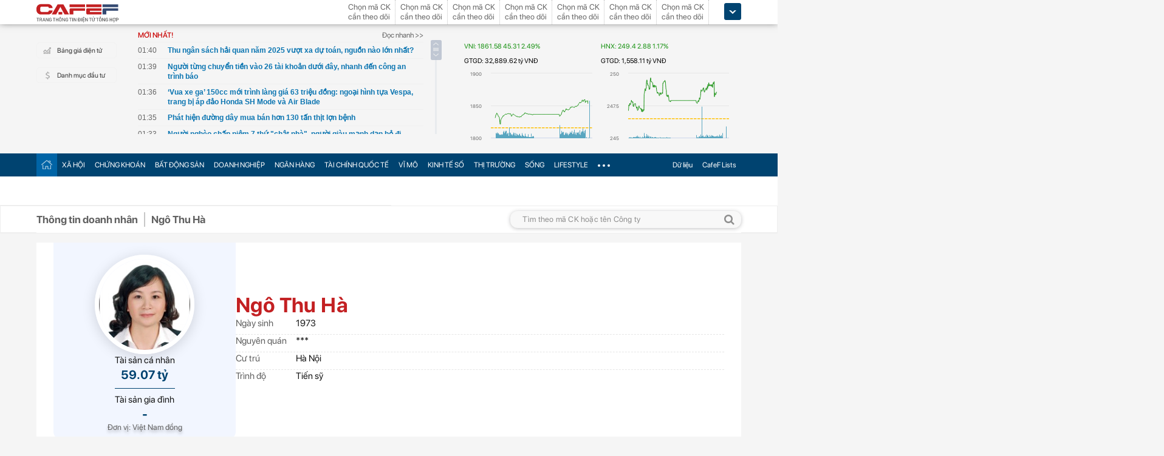

--- FILE ---
content_type: text/html; charset=utf-8
request_url: https://cafef.vn/api/getListNewestTop.chn
body_size: 3199
content:
[{"Url":"\/thu-ngan-sach-hai-quan-nam-2025-vuot-xa-du-toan-nguon-nao-lon-nhat-188260108073407425.chn","Title":"Thu ng\u00e2n s\u00e1ch h\u1ea3i quan n\u0103m 2025 v\u01b0\u1ee3t xa d\u1ef1 to\u00e1n, ngu\u1ed3n n\u00e0o l\u1edbn nh\u1ea5t?","Alt":"Thu ng\u00e2n s\u00e1ch h\u1ea3i quan n\u0103m 2025 v\u01b0\u1ee3t xa d\u1ef1 to\u00e1n, ngu\u1ed3n n\u00e0o l\u1edbn nh\u1ea5t?","NewsId":"188260108073407425","PublishedDate":1767836400,"LastModifiedDateStamp":1767832452},{"Url":"\/nguoi-tung-chuyen-tien-vao-26-tai-khoan-duoi-day-nhanh-den-cong-an-trinh-bao-188260107220314983.chn","Title":"Ng\u01b0\u1eddi t\u1eebng chuy\u1ec3n ti\u1ec1n v\u00e0o 26 t\u00e0i kho\u1ea3n d\u01b0\u1edbi \u0111\u00e2y, nhanh \u0111\u1ebfn c\u00f4ng an tr\u00ecnh b\u00e1o","Alt":"Ng\u01b0\u1eddi t\u1eebng chuy\u1ec3n ti\u1ec1n v\u00e0o 26 t\u00e0i kho\u1ea3n d\u01b0\u1edbi \u0111\u00e2y, nhanh \u0111\u1ebfn c\u00f4ng an tr\u00ecnh b\u00e1o","NewsId":"188260107220314983","PublishedDate":1767836340,"LastModifiedDateStamp":1767831539},{"Url":"\/vua-xe-ga-150cc-moi-trinh-lang-gia-63-trieu-dong-ngoai-hinh-tua-vespa-trang-bi-ap-dao-honda-sh-mode-va-air-blade-188260108083636198.chn","Title":"\u2018Vua xe ga\u2019 150cc m\u1edbi tr\u00ecnh l\u00e0ng gi\u00e1 63 tri\u1ec7u \u0111\u1ed3ng: ngo\u1ea1i h\u00ecnh t\u1ef1a Vespa, trang b\u1ecb \u00e1p \u0111\u1ea3o Honda SH Mode v\u00e0 Air Blade","Alt":"\u2018Vua xe ga\u2019 150cc m\u1edbi tr\u00ecnh l\u00e0ng gi\u00e1 63 tri\u1ec7u \u0111\u1ed3ng: ngo\u1ea1i h\u00ecnh t\u1ef1a Vespa, trang b\u1ecb \u00e1p \u0111\u1ea3o Honda SH Mode v\u00e0 Air Blade","NewsId":"188260108083636198","PublishedDate":1767836160,"LastModifiedDateStamp":1767836200},{"Url":"\/phat-hien-duong-day-mua-ban-hon-130-tan-thit-lon-benh-188260108072915074.chn","Title":"Ph\u00e1t hi\u1ec7n \u0111\u01b0\u1eddng d\u00e2y mua b\u00e1n h\u01a1n 130 t\u1ea5n th\u1ecbt l\u1ee3n b\u1ec7nh","Alt":"Ph\u00e1t hi\u1ec7n \u0111\u01b0\u1eddng d\u00e2y mua b\u00e1n h\u01a1n 130 t\u1ea5n th\u1ecbt l\u1ee3n b\u1ec7nh","NewsId":"188260108072915074","PublishedDate":1767836100,"LastModifiedDateStamp":1767832158},{"Url":"\/nguoi-ngheo-chap-niem-7-thu-chat-nha-nguoi-giau-manh-dan-bo-di-khong-luyen-tiec-188260108063400642.chn","Title":"Ng\u01b0\u1eddi ngh\u00e8o ch\u1ea5p ni\u1ec7m 7 th\u1ee9 \"ch\u1eadt nh\u00e0\", ng\u01b0\u1eddi gi\u00e0u m\u1ea1nh d\u1ea1n b\u1ecf \u0111i kh\u00f4ng luy\u1ebfn ti\u1ebfc","Alt":"Ng\u01b0\u1eddi ngh\u00e8o ch\u1ea5p ni\u1ec7m 7 th\u1ee9 \"ch\u1eadt nh\u00e0\", ng\u01b0\u1eddi gi\u00e0u m\u1ea1nh d\u1ea1n b\u1ecf \u0111i kh\u00f4ng luy\u1ebfn ti\u1ebfc","NewsId":"188260108063400642","PublishedDate":1767835980,"LastModifiedDateStamp":1767828845},{"Url":"\/nu-dien-vien-phim-gio-vang-khon-kho-vi-chong-dai-gia-tra-no-4100-ty-trong-7-ngay-khong-ai-dam-moi-dong-phim-188260108071436329.chn","Title":"N\u1eef di\u1ec5n vi\u00ean phim gi\u1edd v\u00e0ng kh\u1ed1n kh\u1ed5 v\u00ec ch\u1ed3ng \u0111\u1ea1i gia: Tr\u1ea3 n\u1ee3 4.100 t\u1ef7 trong 7 ng\u00e0y, kh\u00f4ng ai d\u00e1m m\u1eddi \u0111\u00f3ng phim","Alt":"N\u1eef di\u1ec5n vi\u00ean phim gi\u1edd v\u00e0ng kh\u1ed1n kh\u1ed5 v\u00ec ch\u1ed3ng \u0111\u1ea1i gia: Tr\u1ea3 n\u1ee3 4.100 t\u1ef7 trong 7 ng\u00e0y, kh\u00f4ng ai d\u00e1m m\u1eddi \u0111\u00f3ng phim","NewsId":"188260108071436329","PublishedDate":1767835920,"LastModifiedDateStamp":1767831281},{"Url":"\/loat-nha-ven-ho-guom-di-doi-nguoi-gom-phe-lieu-kiem-tien-trieu-moi-ngay-188260108083158244.chn","Title":"Lo\u1ea1t nh\u00e0 ven H\u1ed3 G\u01b0\u01a1m di d\u1eddi, ng\u01b0\u1eddi gom ph\u1ebf li\u1ec7u ki\u1ebfm ti\u1ec1n tri\u1ec7u m\u1ed7i ng\u00e0y","Alt":"Lo\u1ea1t nh\u00e0 ven H\u1ed3 G\u01b0\u01a1m di d\u1eddi, ng\u01b0\u1eddi gom ph\u1ebf li\u1ec7u ki\u1ebfm ti\u1ec1n tri\u1ec7u m\u1ed7i ng\u00e0y","NewsId":"188260108083158244","PublishedDate":1767835860,"LastModifiedDateStamp":1767835922},{"Url":"\/co-dong-saigonship-sap-nhan-co-tuc-bang-tien-mat-voi-ty-le-len-den-925-188260108082117958.chn","Title":"C\u1ed5 \u0111\u00f4ng Saigonship s\u1eafp nh\u1eadn c\u1ed5 t\u1ee9c b\u1eb1ng ti\u1ec1n m\u1eb7t v\u1edbi t\u1ef7 l\u1ec7 l\u00ean \u0111\u1ebfn 92,5%","Alt":"C\u1ed5 \u0111\u00f4ng Saigonship s\u1eafp nh\u1eadn c\u1ed5 t\u1ee9c b\u1eb1ng ti\u1ec1n m\u1eb7t v\u1edbi t\u1ef7 l\u1ec7 l\u00ean \u0111\u1ebfn 92,5%","NewsId":"188260108082117958","PublishedDate":1767835860,"LastModifiedDateStamp":1767835282},{"Url":"\/ban-gan-700-xe-vinfast-trong-3-thang-ctcp-tap-doan-tuong-lai-viet-vfg-co-gi-188260108082214912.chn","Title":"B\u00e1n g\u1ea7n 700 xe VinFast trong 3 th\u00e1ng, CTCP T\u1eadp \u0111o\u00e0n T\u01b0\u01a1ng lai Vi\u1ec7t (VFG) c\u00f3 g\u00ec?","Alt":"B\u00e1n g\u1ea7n 700 xe VinFast trong 3 th\u00e1ng, CTCP T\u1eadp \u0111o\u00e0n T\u01b0\u01a1ng lai Vi\u1ec7t (VFG) c\u00f3 g\u00ec?","NewsId":"188260108082214912","PublishedDate":1767835320,"LastModifiedDateStamp":1767835339},{"Url":"\/nghe-an-lap-ky-luc-thu-ngan-sach-188260108072547653.chn","Title":"Ngh\u1ec7 An l\u1eadp k\u1ef7 l\u1ee5c thu ng\u00e2n s\u00e1ch","Alt":"Ngh\u1ec7 An l\u1eadp k\u1ef7 l\u1ee5c thu ng\u00e2n s\u00e1ch","NewsId":"188260108072547653","PublishedDate":1767834960,"LastModifiedDateStamp":1767831951},{"Url":"\/rung-minh-nghe-ke-lua-dao-doc-vanh-vach-so-du-biet-ca-ma-otp-lo-hong-chet-nguoi-den-tu-dau-188260108072655729.chn","Title":"R\u00f9ng m\u00ecnh nghe k\u1ebb l\u1eeba \u0111\u1ea3o \u0111\u1ecdc vanh v\u00e1ch s\u1ed1 d\u01b0, bi\u1ebft c\u1ea3 m\u00e3 OTP: L\u1ed7 h\u1ed5ng ch\u1ebft ng\u01b0\u1eddi \u0111\u1ebfn t\u1eeb \u0111\u00e2u?","Alt":"R\u00f9ng m\u00ecnh nghe k\u1ebb l\u1eeba \u0111\u1ea3o \u0111\u1ecdc vanh v\u00e1ch s\u1ed1 d\u01b0, bi\u1ebft c\u1ea3 m\u00e3 OTP: L\u1ed7 h\u1ed5ng ch\u1ebft ng\u01b0\u1eddi \u0111\u1ebfn t\u1eeb \u0111\u00e2u?","NewsId":"188260108072655729","PublishedDate":1767834780,"LastModifiedDateStamp":1767832019},{"Url":"\/con-ca-mau-hong-la-nhat-hanh-tinh-xuat-hien-o-ca-mau-gia-dinh-mong-muon-ban-lai-voi-gia-10-trieu-188260108071139387.chn","Title":"Con c\u00e1 m\u00e0u h\u1ed3ng \"l\u1ea1 nh\u1ea5t h\u00e0nh tinh\" xu\u1ea5t hi\u1ec7n \u1edf C\u00e0 Mau: Gia \u0111\u00ecnh mong mu\u1ed1n b\u00e1n l\u1ea1i v\u1edbi gi\u00e1 10 tri\u1ec7u","Alt":"Con c\u00e1 m\u00e0u h\u1ed3ng \"l\u1ea1 nh\u1ea5t h\u00e0nh tinh\" xu\u1ea5t hi\u1ec7n \u1edf C\u00e0 Mau: Gia \u0111\u00ecnh mong mu\u1ed1n b\u00e1n l\u1ea1i v\u1edbi gi\u00e1 10 tri\u1ec7u","NewsId":"188260108071139387","PublishedDate":1767834660,"LastModifiedDateStamp":1767831103},{"Url":"\/mercedes-benz-tung-uu-dai-dau-nam-moi-tong-gia-tri-cao-nhat-la-68-trieu-dong-mien-phi-bao-duong-2-nam-188260107201526648.chn","Title":"Mercedes-Benz tung \u01b0u \u0111\u00e3i \u0111\u1ea7u n\u0103m m\u1edbi - t\u1ed5ng gi\u00e1 tr\u1ecb cao nh\u1ea5t l\u00e0 68 tri\u1ec7u \u0111\u1ed3ng, mi\u1ec5n ph\u00ed b\u1ea3o d\u01b0\u1ee1ng 2 n\u0103m","Alt":"Mercedes-Benz tung \u01b0u \u0111\u00e3i \u0111\u1ea7u n\u0103m m\u1edbi - t\u1ed5ng gi\u00e1 tr\u1ecb cao nh\u1ea5t l\u00e0 68 tri\u1ec7u \u0111\u1ed3ng, mi\u1ec5n ph\u00ed b\u1ea3o d\u01b0\u1ee1ng 2 n\u0103m","NewsId":"188260107201526648","PublishedDate":1767834660,"LastModifiedDateStamp":1767833137},{"Url":"\/khi-duoc-ai-do-cam-on-dung-chi-dap-lai-khong-co-gi-co-3-cach-tra-loi-the-hien-eq-cao-de-duoc-yeu-men-188260108080639402.chn","Title":"Khi \u0111\u01b0\u1ee3c ai \u0111\u00f3 c\u1ea3m \u01a1n, \u0111\u1eebng ch\u1ec9 \u0111\u00e1p l\u1ea1i \u201ckh\u00f4ng c\u00f3 g\u00ec\u201d: C\u00f3 3 c\u00e1ch tr\u1ea3 l\u1eddi th\u1ec3 hi\u1ec7n EQ cao, d\u1ec5 \u0111\u01b0\u1ee3c y\u00eau m\u1ebfn","Alt":"Khi \u0111\u01b0\u1ee3c ai \u0111\u00f3 c\u1ea3m \u01a1n, \u0111\u1eebng ch\u1ec9 \u0111\u00e1p l\u1ea1i \u201ckh\u00f4ng c\u00f3 g\u00ec\u201d: C\u00f3 3 c\u00e1ch tr\u1ea3 l\u1eddi th\u1ec3 hi\u1ec7n EQ cao, d\u1ec5 \u0111\u01b0\u1ee3c y\u00eau m\u1ebfn","NewsId":"188260108080639402","PublishedDate":1767834360,"LastModifiedDateStamp":1767834403},{"Url":"\/vua-cac-loai-trai-cay-viet-nam-troi-day-o-trung-quoc-se-soan-ngoi-thai-lan-sau-ba-nam-188260108062442429.chn","Title":"'Vua c\u00e1c lo\u1ea1i tr\u00e1i c\u00e2y' Vi\u1ec7t Nam tr\u1ed7i d\u1eady \u1edf Trung Qu\u1ed1c: S\u1ebd 'so\u00e1n ng\u00f4i' Th\u00e1i Lan sau ba n\u0103m?","Alt":"'Vua c\u00e1c lo\u1ea1i tr\u00e1i c\u00e2y' Vi\u1ec7t Nam tr\u1ed7i d\u1eady \u1edf Trung Qu\u1ed1c: S\u1ebd 'so\u00e1n ng\u00f4i' Th\u00e1i Lan sau ba n\u0103m?","NewsId":"188260108062442429","PublishedDate":1767834300,"LastModifiedDateStamp":1767831274},{"Url":"\/nam-2025-thiet-hai-do-lua-dao-truc-tuyen-o-viet-nam-uoc-tinh-tren-6000-ty-dong-18826010807091841.chn","Title":"N\u0103m 2025, thi\u1ec7t h\u1ea1i do l\u1eeba \u0111\u1ea3o tr\u1ef1c tuy\u1ebfn \u1edf Vi\u1ec7t Nam \u01b0\u1edbc t\u00ednh tr\u00ean 6.000 t\u1ef7 \u0111\u1ed3ng","Alt":"N\u0103m 2025, thi\u1ec7t h\u1ea1i do l\u1eeba \u0111\u1ea3o tr\u1ef1c tuy\u1ebfn \u1edf Vi\u1ec7t Nam \u01b0\u1edbc t\u00ednh tr\u00ean 6.000 t\u1ef7 \u0111\u1ed3ng","NewsId":"18826010807091841","PublishedDate":1767834000,"LastModifiedDateStamp":1767834054},{"Url":"\/ca-na-va-bai-toan-do-thi-gan-voi-van-hanh-kinh-te-ha-tang-logistics-188260108070732165.chn","Title":"C\u00e0 N\u00e1 v\u00e0 b\u00e0i to\u00e1n \u0111\u00f4 th\u1ecb g\u1eafn v\u1edbi v\u1eadn h\u00e0nh kinh t\u1ebf h\u1ea1 t\u1ea7ng \u2013 logistics","Alt":"C\u00e0 N\u00e1 v\u00e0 b\u00e0i to\u00e1n \u0111\u00f4 th\u1ecb g\u1eafn v\u1edbi v\u1eadn h\u00e0nh kinh t\u1ebf h\u1ea1 t\u1ea7ng \u2013 logistics","NewsId":"188260108070732165","PublishedDate":1767834000,"LastModifiedDateStamp":1767831573},{"Url":"\/dong-tien-dau-tu-dich-chuyen-ve-nhung-do-thi-nhin-thay-tuong-lai-188260108070616828.chn","Title":"D\u00f2ng ti\u1ec1n \u0111\u1ea7u t\u01b0 d\u1ecbch chuy\u1ec3n v\u1ec1 nh\u1eefng \u0111\u00f4 th\u1ecb \u201cnh\u00ecn th\u1ea5y t\u01b0\u01a1ng lai\u201d","Alt":"D\u00f2ng ti\u1ec1n \u0111\u1ea7u t\u01b0 d\u1ecbch chuy\u1ec3n v\u1ec1 nh\u1eefng \u0111\u00f4 th\u1ecb \u201cnh\u00ecn th\u1ea5y t\u01b0\u01a1ng lai\u201d","NewsId":"188260108070616828","PublishedDate":1767834000,"LastModifiedDateStamp":1767831625},{"Url":"\/13-may-bay-quan-su-my-vay-bat-tau-cho-dau-nga-them-cac-tau-khac-lot-vao-tam-ngam-188260108060033193.chn","Title":"13 m\u00e1y bay qu\u00e2n s\u1ef1 M\u1ef9 v\u00e2y b\u1eaft t\u00e0u ch\u1edf d\u1ea7u Nga: Th\u00eam c\u00e1c t\u00e0u kh\u00e1c l\u1ecdt v\u00e0o t\u1ea7m ng\u1eafm","Alt":"13 m\u00e1y bay qu\u00e2n s\u1ef1 M\u1ef9 v\u00e2y b\u1eaft t\u00e0u ch\u1edf d\u1ea7u Nga: Th\u00eam c\u00e1c t\u00e0u kh\u00e1c l\u1ecdt v\u00e0o t\u1ea7m ng\u1eafm","NewsId":"188260108060033193","PublishedDate":1767834000,"LastModifiedDateStamp":1767826837},{"Url":"\/dap-an-cho-bai-toan-so-huu-khong-gian-rieng-tu-239-trieu-dong-188260107211047359.chn","Title":"\u0110\u00e1p \u00e1n cho b\u00e0i to\u00e1n s\u1edf h\u1eefu kh\u00f4ng gian ri\u00eang t\u1eeb 239 tri\u1ec7u \u0111\u1ed3ng","Alt":"\u0110\u00e1p \u00e1n cho b\u00e0i to\u00e1n s\u1edf h\u1eefu kh\u00f4ng gian ri\u00eang t\u1eeb 239 tri\u1ec7u \u0111\u1ed3ng","NewsId":"188260107211047359","PublishedDate":1767834000,"LastModifiedDateStamp":1767795067}]

--- FILE ---
content_type: text/html; charset=utf-8
request_url: https://cafef.vn/api/getListNewestTop.chn
body_size: 3192
content:
[{"Url":"\/thu-ngan-sach-hai-quan-nam-2025-vuot-xa-du-toan-nguon-nao-lon-nhat-188260108073407425.chn","Title":"Thu ng\u00e2n s\u00e1ch h\u1ea3i quan n\u0103m 2025 v\u01b0\u1ee3t xa d\u1ef1 to\u00e1n, ngu\u1ed3n n\u00e0o l\u1edbn nh\u1ea5t?","Alt":"Thu ng\u00e2n s\u00e1ch h\u1ea3i quan n\u0103m 2025 v\u01b0\u1ee3t xa d\u1ef1 to\u00e1n, ngu\u1ed3n n\u00e0o l\u1edbn nh\u1ea5t?","NewsId":"188260108073407425","PublishedDate":1767836400,"LastModifiedDateStamp":1767832452},{"Url":"\/nguoi-tung-chuyen-tien-vao-26-tai-khoan-duoi-day-nhanh-den-cong-an-trinh-bao-188260107220314983.chn","Title":"Ng\u01b0\u1eddi t\u1eebng chuy\u1ec3n ti\u1ec1n v\u00e0o 26 t\u00e0i kho\u1ea3n d\u01b0\u1edbi \u0111\u00e2y, nhanh \u0111\u1ebfn c\u00f4ng an tr\u00ecnh b\u00e1o","Alt":"Ng\u01b0\u1eddi t\u1eebng chuy\u1ec3n ti\u1ec1n v\u00e0o 26 t\u00e0i kho\u1ea3n d\u01b0\u1edbi \u0111\u00e2y, nhanh \u0111\u1ebfn c\u00f4ng an tr\u00ecnh b\u00e1o","NewsId":"188260107220314983","PublishedDate":1767836340,"LastModifiedDateStamp":1767831539},{"Url":"\/vua-xe-ga-150cc-moi-trinh-lang-gia-63-trieu-dong-ngoai-hinh-tua-vespa-trang-bi-ap-dao-honda-sh-mode-va-air-blade-188260108083636198.chn","Title":"\u2018Vua xe ga\u2019 150cc m\u1edbi tr\u00ecnh l\u00e0ng gi\u00e1 63 tri\u1ec7u \u0111\u1ed3ng: ngo\u1ea1i h\u00ecnh t\u1ef1a Vespa, trang b\u1ecb \u00e1p \u0111\u1ea3o Honda SH Mode v\u00e0 Air Blade","Alt":"\u2018Vua xe ga\u2019 150cc m\u1edbi tr\u00ecnh l\u00e0ng gi\u00e1 63 tri\u1ec7u \u0111\u1ed3ng: ngo\u1ea1i h\u00ecnh t\u1ef1a Vespa, trang b\u1ecb \u00e1p \u0111\u1ea3o Honda SH Mode v\u00e0 Air Blade","NewsId":"188260108083636198","PublishedDate":1767836160,"LastModifiedDateStamp":1767836200},{"Url":"\/phat-hien-duong-day-mua-ban-hon-130-tan-thit-lon-benh-188260108072915074.chn","Title":"Ph\u00e1t hi\u1ec7n \u0111\u01b0\u1eddng d\u00e2y mua b\u00e1n h\u01a1n 130 t\u1ea5n th\u1ecbt l\u1ee3n b\u1ec7nh","Alt":"Ph\u00e1t hi\u1ec7n \u0111\u01b0\u1eddng d\u00e2y mua b\u00e1n h\u01a1n 130 t\u1ea5n th\u1ecbt l\u1ee3n b\u1ec7nh","NewsId":"188260108072915074","PublishedDate":1767836100,"LastModifiedDateStamp":1767832158},{"Url":"\/nguoi-ngheo-chap-niem-7-thu-chat-nha-nguoi-giau-manh-dan-bo-di-khong-luyen-tiec-188260108063400642.chn","Title":"Ng\u01b0\u1eddi ngh\u00e8o ch\u1ea5p ni\u1ec7m 7 th\u1ee9 \"ch\u1eadt nh\u00e0\", ng\u01b0\u1eddi gi\u00e0u m\u1ea1nh d\u1ea1n b\u1ecf \u0111i kh\u00f4ng luy\u1ebfn ti\u1ebfc","Alt":"Ng\u01b0\u1eddi ngh\u00e8o ch\u1ea5p ni\u1ec7m 7 th\u1ee9 \"ch\u1eadt nh\u00e0\", ng\u01b0\u1eddi gi\u00e0u m\u1ea1nh d\u1ea1n b\u1ecf \u0111i kh\u00f4ng luy\u1ebfn ti\u1ebfc","NewsId":"188260108063400642","PublishedDate":1767835980,"LastModifiedDateStamp":1767828845},{"Url":"\/nu-dien-vien-phim-gio-vang-khon-kho-vi-chong-dai-gia-tra-no-4100-ty-trong-7-ngay-khong-ai-dam-moi-dong-phim-188260108071436329.chn","Title":"N\u1eef di\u1ec5n vi\u00ean phim gi\u1edd v\u00e0ng kh\u1ed1n kh\u1ed5 v\u00ec ch\u1ed3ng \u0111\u1ea1i gia: Tr\u1ea3 n\u1ee3 4.100 t\u1ef7 trong 7 ng\u00e0y, kh\u00f4ng ai d\u00e1m m\u1eddi \u0111\u00f3ng phim","Alt":"N\u1eef di\u1ec5n vi\u00ean phim gi\u1edd v\u00e0ng kh\u1ed1n kh\u1ed5 v\u00ec ch\u1ed3ng \u0111\u1ea1i gia: Tr\u1ea3 n\u1ee3 4.100 t\u1ef7 trong 7 ng\u00e0y, kh\u00f4ng ai d\u00e1m m\u1eddi \u0111\u00f3ng phim","NewsId":"188260108071436329","PublishedDate":1767835920,"LastModifiedDateStamp":1767831281},{"Url":"\/loat-nha-ven-ho-guom-di-doi-nguoi-gom-phe-lieu-kiem-tien-trieu-moi-ngay-188260108083158244.chn","Title":"Lo\u1ea1t nh\u00e0 ven H\u1ed3 G\u01b0\u01a1m di d\u1eddi, ng\u01b0\u1eddi gom ph\u1ebf li\u1ec7u ki\u1ebfm ti\u1ec1n tri\u1ec7u m\u1ed7i ng\u00e0y","Alt":"Lo\u1ea1t nh\u00e0 ven H\u1ed3 G\u01b0\u01a1m di d\u1eddi, ng\u01b0\u1eddi gom ph\u1ebf li\u1ec7u ki\u1ebfm ti\u1ec1n tri\u1ec7u m\u1ed7i ng\u00e0y","NewsId":"188260108083158244","PublishedDate":1767835860,"LastModifiedDateStamp":1767835922},{"Url":"\/co-dong-saigonship-sap-nhan-co-tuc-bang-tien-mat-voi-ty-le-len-den-925-188260108082117958.chn","Title":"C\u1ed5 \u0111\u00f4ng Saigonship s\u1eafp nh\u1eadn c\u1ed5 t\u1ee9c b\u1eb1ng ti\u1ec1n m\u1eb7t v\u1edbi t\u1ef7 l\u1ec7 l\u00ean \u0111\u1ebfn 92,5%","Alt":"C\u1ed5 \u0111\u00f4ng Saigonship s\u1eafp nh\u1eadn c\u1ed5 t\u1ee9c b\u1eb1ng ti\u1ec1n m\u1eb7t v\u1edbi t\u1ef7 l\u1ec7 l\u00ean \u0111\u1ebfn 92,5%","NewsId":"188260108082117958","PublishedDate":1767835860,"LastModifiedDateStamp":1767835282},{"Url":"\/ban-gan-700-xe-vinfast-trong-3-thang-ctcp-tap-doan-tuong-lai-viet-vfg-co-gi-188260108082214912.chn","Title":"B\u00e1n g\u1ea7n 700 xe VinFast trong 3 th\u00e1ng, CTCP T\u1eadp \u0111o\u00e0n T\u01b0\u01a1ng lai Vi\u1ec7t (VFG) c\u00f3 g\u00ec?","Alt":"B\u00e1n g\u1ea7n 700 xe VinFast trong 3 th\u00e1ng, CTCP T\u1eadp \u0111o\u00e0n T\u01b0\u01a1ng lai Vi\u1ec7t (VFG) c\u00f3 g\u00ec?","NewsId":"188260108082214912","PublishedDate":1767835320,"LastModifiedDateStamp":1767835339},{"Url":"\/nghe-an-lap-ky-luc-thu-ngan-sach-188260108072547653.chn","Title":"Ngh\u1ec7 An l\u1eadp k\u1ef7 l\u1ee5c thu ng\u00e2n s\u00e1ch","Alt":"Ngh\u1ec7 An l\u1eadp k\u1ef7 l\u1ee5c thu ng\u00e2n s\u00e1ch","NewsId":"188260108072547653","PublishedDate":1767834960,"LastModifiedDateStamp":1767831951},{"Url":"\/rung-minh-nghe-ke-lua-dao-doc-vanh-vach-so-du-biet-ca-ma-otp-lo-hong-chet-nguoi-den-tu-dau-188260108072655729.chn","Title":"R\u00f9ng m\u00ecnh nghe k\u1ebb l\u1eeba \u0111\u1ea3o \u0111\u1ecdc vanh v\u00e1ch s\u1ed1 d\u01b0, bi\u1ebft c\u1ea3 m\u00e3 OTP: L\u1ed7 h\u1ed5ng ch\u1ebft ng\u01b0\u1eddi \u0111\u1ebfn t\u1eeb \u0111\u00e2u?","Alt":"R\u00f9ng m\u00ecnh nghe k\u1ebb l\u1eeba \u0111\u1ea3o \u0111\u1ecdc vanh v\u00e1ch s\u1ed1 d\u01b0, bi\u1ebft c\u1ea3 m\u00e3 OTP: L\u1ed7 h\u1ed5ng ch\u1ebft ng\u01b0\u1eddi \u0111\u1ebfn t\u1eeb \u0111\u00e2u?","NewsId":"188260108072655729","PublishedDate":1767834780,"LastModifiedDateStamp":1767832019},{"Url":"\/con-ca-mau-hong-la-nhat-hanh-tinh-xuat-hien-o-ca-mau-gia-dinh-mong-muon-ban-lai-voi-gia-10-trieu-188260108071139387.chn","Title":"Con c\u00e1 m\u00e0u h\u1ed3ng \"l\u1ea1 nh\u1ea5t h\u00e0nh tinh\" xu\u1ea5t hi\u1ec7n \u1edf C\u00e0 Mau: Gia \u0111\u00ecnh mong mu\u1ed1n b\u00e1n l\u1ea1i v\u1edbi gi\u00e1 10 tri\u1ec7u","Alt":"Con c\u00e1 m\u00e0u h\u1ed3ng \"l\u1ea1 nh\u1ea5t h\u00e0nh tinh\" xu\u1ea5t hi\u1ec7n \u1edf C\u00e0 Mau: Gia \u0111\u00ecnh mong mu\u1ed1n b\u00e1n l\u1ea1i v\u1edbi gi\u00e1 10 tri\u1ec7u","NewsId":"188260108071139387","PublishedDate":1767834660,"LastModifiedDateStamp":1767831103},{"Url":"\/mercedes-benz-tung-uu-dai-dau-nam-moi-tong-gia-tri-cao-nhat-la-68-trieu-dong-mien-phi-bao-duong-2-nam-188260107201526648.chn","Title":"Mercedes-Benz tung \u01b0u \u0111\u00e3i \u0111\u1ea7u n\u0103m m\u1edbi - t\u1ed5ng gi\u00e1 tr\u1ecb cao nh\u1ea5t l\u00e0 68 tri\u1ec7u \u0111\u1ed3ng, mi\u1ec5n ph\u00ed b\u1ea3o d\u01b0\u1ee1ng 2 n\u0103m","Alt":"Mercedes-Benz tung \u01b0u \u0111\u00e3i \u0111\u1ea7u n\u0103m m\u1edbi - t\u1ed5ng gi\u00e1 tr\u1ecb cao nh\u1ea5t l\u00e0 68 tri\u1ec7u \u0111\u1ed3ng, mi\u1ec5n ph\u00ed b\u1ea3o d\u01b0\u1ee1ng 2 n\u0103m","NewsId":"188260107201526648","PublishedDate":1767834660,"LastModifiedDateStamp":1767833137},{"Url":"\/khi-duoc-ai-do-cam-on-dung-chi-dap-lai-khong-co-gi-co-3-cach-tra-loi-the-hien-eq-cao-de-duoc-yeu-men-188260108080639402.chn","Title":"Khi \u0111\u01b0\u1ee3c ai \u0111\u00f3 c\u1ea3m \u01a1n, \u0111\u1eebng ch\u1ec9 \u0111\u00e1p l\u1ea1i \u201ckh\u00f4ng c\u00f3 g\u00ec\u201d: C\u00f3 3 c\u00e1ch tr\u1ea3 l\u1eddi th\u1ec3 hi\u1ec7n EQ cao, d\u1ec5 \u0111\u01b0\u1ee3c y\u00eau m\u1ebfn","Alt":"Khi \u0111\u01b0\u1ee3c ai \u0111\u00f3 c\u1ea3m \u01a1n, \u0111\u1eebng ch\u1ec9 \u0111\u00e1p l\u1ea1i \u201ckh\u00f4ng c\u00f3 g\u00ec\u201d: C\u00f3 3 c\u00e1ch tr\u1ea3 l\u1eddi th\u1ec3 hi\u1ec7n EQ cao, d\u1ec5 \u0111\u01b0\u1ee3c y\u00eau m\u1ebfn","NewsId":"188260108080639402","PublishedDate":1767834360,"LastModifiedDateStamp":1767834403},{"Url":"\/vua-cac-loai-trai-cay-viet-nam-troi-day-o-trung-quoc-se-soan-ngoi-thai-lan-sau-ba-nam-188260108062442429.chn","Title":"'Vua c\u00e1c lo\u1ea1i tr\u00e1i c\u00e2y' Vi\u1ec7t Nam tr\u1ed7i d\u1eady \u1edf Trung Qu\u1ed1c: S\u1ebd 'so\u00e1n ng\u00f4i' Th\u00e1i Lan sau ba n\u0103m?","Alt":"'Vua c\u00e1c lo\u1ea1i tr\u00e1i c\u00e2y' Vi\u1ec7t Nam tr\u1ed7i d\u1eady \u1edf Trung Qu\u1ed1c: S\u1ebd 'so\u00e1n ng\u00f4i' Th\u00e1i Lan sau ba n\u0103m?","NewsId":"188260108062442429","PublishedDate":1767834300,"LastModifiedDateStamp":1767831274},{"Url":"\/nam-2025-thiet-hai-do-lua-dao-truc-tuyen-o-viet-nam-uoc-tinh-tren-6000-ty-dong-18826010807091841.chn","Title":"N\u0103m 2025, thi\u1ec7t h\u1ea1i do l\u1eeba \u0111\u1ea3o tr\u1ef1c tuy\u1ebfn \u1edf Vi\u1ec7t Nam \u01b0\u1edbc t\u00ednh tr\u00ean 6.000 t\u1ef7 \u0111\u1ed3ng","Alt":"N\u0103m 2025, thi\u1ec7t h\u1ea1i do l\u1eeba \u0111\u1ea3o tr\u1ef1c tuy\u1ebfn \u1edf Vi\u1ec7t Nam \u01b0\u1edbc t\u00ednh tr\u00ean 6.000 t\u1ef7 \u0111\u1ed3ng","NewsId":"18826010807091841","PublishedDate":1767834000,"LastModifiedDateStamp":1767834054},{"Url":"\/ca-na-va-bai-toan-do-thi-gan-voi-van-hanh-kinh-te-ha-tang-logistics-188260108070732165.chn","Title":"C\u00e0 N\u00e1 v\u00e0 b\u00e0i to\u00e1n \u0111\u00f4 th\u1ecb g\u1eafn v\u1edbi v\u1eadn h\u00e0nh kinh t\u1ebf h\u1ea1 t\u1ea7ng \u2013 logistics","Alt":"C\u00e0 N\u00e1 v\u00e0 b\u00e0i to\u00e1n \u0111\u00f4 th\u1ecb g\u1eafn v\u1edbi v\u1eadn h\u00e0nh kinh t\u1ebf h\u1ea1 t\u1ea7ng \u2013 logistics","NewsId":"188260108070732165","PublishedDate":1767834000,"LastModifiedDateStamp":1767831573},{"Url":"\/dong-tien-dau-tu-dich-chuyen-ve-nhung-do-thi-nhin-thay-tuong-lai-188260108070616828.chn","Title":"D\u00f2ng ti\u1ec1n \u0111\u1ea7u t\u01b0 d\u1ecbch chuy\u1ec3n v\u1ec1 nh\u1eefng \u0111\u00f4 th\u1ecb \u201cnh\u00ecn th\u1ea5y t\u01b0\u01a1ng lai\u201d","Alt":"D\u00f2ng ti\u1ec1n \u0111\u1ea7u t\u01b0 d\u1ecbch chuy\u1ec3n v\u1ec1 nh\u1eefng \u0111\u00f4 th\u1ecb \u201cnh\u00ecn th\u1ea5y t\u01b0\u01a1ng lai\u201d","NewsId":"188260108070616828","PublishedDate":1767834000,"LastModifiedDateStamp":1767831625},{"Url":"\/13-may-bay-quan-su-my-vay-bat-tau-cho-dau-nga-them-cac-tau-khac-lot-vao-tam-ngam-188260108060033193.chn","Title":"13 m\u00e1y bay qu\u00e2n s\u1ef1 M\u1ef9 v\u00e2y b\u1eaft t\u00e0u ch\u1edf d\u1ea7u Nga: Th\u00eam c\u00e1c t\u00e0u kh\u00e1c l\u1ecdt v\u00e0o t\u1ea7m ng\u1eafm","Alt":"13 m\u00e1y bay qu\u00e2n s\u1ef1 M\u1ef9 v\u00e2y b\u1eaft t\u00e0u ch\u1edf d\u1ea7u Nga: Th\u00eam c\u00e1c t\u00e0u kh\u00e1c l\u1ecdt v\u00e0o t\u1ea7m ng\u1eafm","NewsId":"188260108060033193","PublishedDate":1767834000,"LastModifiedDateStamp":1767826837},{"Url":"\/dap-an-cho-bai-toan-so-huu-khong-gian-rieng-tu-239-trieu-dong-188260107211047359.chn","Title":"\u0110\u00e1p \u00e1n cho b\u00e0i to\u00e1n s\u1edf h\u1eefu kh\u00f4ng gian ri\u00eang t\u1eeb 239 tri\u1ec7u \u0111\u1ed3ng","Alt":"\u0110\u00e1p \u00e1n cho b\u00e0i to\u00e1n s\u1edf h\u1eefu kh\u00f4ng gian ri\u00eang t\u1eeb 239 tri\u1ec7u \u0111\u1ed3ng","NewsId":"188260107211047359","PublishedDate":1767834000,"LastModifiedDateStamp":1767795067}]

--- FILE ---
content_type: text/css
request_url: https://cafef1.mediacdn.vn/static/v4/Style/header.tetholiday.min.css
body_size: 3154
content:
.mack,
.menucategory ul li.cut a.bt_cut span.ei-line3 {
  right: 0;
}
@font-face {
    font-family: sf pro display;
    font-style: normal;
    font-weight: 400;
    src: local('SF Pro Display'),url(https://cafef1.mediacdn.vn/static/Style/SFProDisplay/FileFonts/SFPRODISPLAYREGULAR.woff) format('woff')
}

@font-face {
    font-family: sf pro display;
    font-style: italic;
    font-weight: 100;
    src: local('SF Pro Display'),url(https://cafef1.mediacdn.vn/static/Style/SFProDisplay/FileFonts/SFPRODISPLAYULTRALIGHTITALIC.woff) format('woff')
}

@font-face {
    font-family: sf pro display;
    font-style: italic;
    font-weight: 200;
    src: local('SF Pro Display'),url(https://cafef1.mediacdn.vn/static/Style/SFProDisplay/FileFonts/SFPRODISPLAYTHINITALIC.woff) format('woff')
}

@font-face {
    font-family: sf pro display;
    font-style: italic;
    font-weight: 300;
    src: local('SF Pro Display'),url(https://cafef1.mediacdn.vn/static/Style/SFProDisplay/FileFonts/SFPRODISPLAYLIGHTITALIC.woff) format('woff')
}

@font-face {
    font-family: sf pro display;
    font-style: normal;
    font-weight: 500;
    src: local('SF Pro Display'),url(https://cafef1.mediacdn.vn/static/Style/SFProDisplay/FileFonts/SFPRODISPLAYMEDIUM.woff) format('woff')
}

@font-face {
    font-family: sf pro display;
    font-style: italic;
    font-weight: 600;
    src: local('SF Pro Display'),url(https://cafef1.mediacdn.vn/static/Style/SFProDisplay/FileFonts/SFPRODISPLAYSEMIBOLDITALIC.woff) format('woff')
}

@font-face {
    font-family: sf pro display;
    font-style: normal;
    font-weight: 700;
    src: local('SF Pro Display'),url(https://cafef1.mediacdn.vn/static/Style/SFProDisplay/FileFonts/SFPRODISPLAYBOLD.woff) format('woff')
}

@font-face {
    font-family: sf pro display;
    font-style: italic;
    font-weight: 800;
    src: local('SF Pro Display'),url(https://cafef1.mediacdn.vn/static/Style/SFProDisplay/FileFonts/SFPRODISPLAYHEAVYITALIC.woff) format('woff')
}

@font-face {
    font-family: sf pro display;
    font-style: italic;
    font-weight: 900;
    src: local('SF Pro Display'),url(https://cafef1.mediacdn.vn/static/Style/SFProDisplay/FileFonts/SFPRODISPLAYBLACKITALIC.woff) format('woff')
}
.mack span {
  font-size: 10px !important;
}
.mack.active {
  background-color: transparent;
}
.header_new .tinmoi {
  float: left;
  width: 500px;
  margin-top: 11px;
  margin-left: 35px;
}
.tinmoi .title_box .title_left {
  font-size: 12px;
  color: #c90000;
  float: left;
  font-weight: 500;
}
.tinmoi .title_box .bt_right {
  float: right;
}
.tinmoi .title_box .bt_right .title_right {
  color: #313131;
  float: left;
}
.tinmoi .title_box .bt_right .title_right a {
  color: #313131;
}
.tinmoi .title_box .bt_right .title_right .number {
  font-weight: 700;
  color: #414141;
  margin: 0 15px;
}
.bieudo_header .bieudo2,
.mack ul,
.menucategory .menu-ext .othercat,
.menucategory .menu-ext .sub-cat,
.tinmoi .title_box .bt_down_up {
  float: left;
}
.tinmoi .title_box .bt_down_up .up {
  background-position: -189px 0;
  width: 41px;
  height: 24px;
  float: left;
  margin: -5px 5px 0 0;
  cursor: pointer;
}
.tinmoi .title_box .bt_down_up .up:hover {
  background-position: -189px -25px;
  width: 41px;
  height: 24px;
  float: left;
}
.tinmoi .title_box .bt_down_up .down {
  background-position: -236px -25px;
  width: 41px;
  height: 24px;
  float: left;
  margin: -5px 0 0;
  cursor: pointer;
}
.tinmoi .title_box .bt_down_up .down:hover {
  background-position: -236px 0;
  width: 41px;
  height: 24px;
  float: left;
  cursor: pointer;
}
.header_new .tinmoi .slimScrollBar {
  background: url(https://cafefcdn.com/web_images/sprite_cafef_v13.png) -227px -229px
    no-repeat #bbc3d0 !important;
  width: 20px;
  border-radius: 3px !important;
  right: 0 !important;
  height: 33px !important;
}
.header_new .tinmoi .slimScrollRail {
  right: 8px !important;
  width: 3px !important;
  background: #e8ebee !important;
  opacity: 1 !important;
}
.header_new .list_news {
  margin-top: 1px;
  display: block;
  height: 160px;
  overflow: hidden;
  position: relative;
  width: 500px;
}
.header_new .list section li:last-child {
  border: none;
}
.header_new .list_news ul li {
  position: relative;
  padding: 4px 10px 4px 0;
  white-space: nowrap;
  overflow: hidden;
  border-top: 1px solid #f0f0f0;
  max-width: 460px;
}
.header_new .list_news ul li:first-child {
  margin-top: 3px;
  border-top: 1px solid #f0f0f0;
}
.header_new .list_news ul li.bg {
  background: #e7ebf1;
}
.header_new .list_news ul li.end {
  border-bottom: 1px solid #fff;
}
.header_new .list_news ul li .time,
.header_new .list_news ul li a {
  display: inline-block;
  vertical-align: top;
  max-width: 420px;
}
.header_new .list_news ul li a span.inner {
  font-size: 12px;
  line-height: 16px;
  color: #0b75b1;
  white-space: normal;
  display: block;
  font-family: Arial;
  padding-top: 1px;
  font-weight: 700;
}
.header_new .list_news ul li .time {
  padding-right: 8px;
  font-size: 12px;
  line-height: 18px;
  color: #666;
  font-family: Arial;
  width: 30px;
}
.header_new .list_news ul li span.border {
  display: inline-block;
  width: 1px;
  height: 20px;
  border-right: 1px dotted #ccc;
  margin: 0 10px;
  vertical-align: -5px;
}
.header_new .list_news .border_split {
  display: inline-block;
  border-left: 1px solid #e4e4e4;
  margin-top: 4px;
  margin-right: 10px;
}
.header_new .list {
  display: block;
}
.sprite {
  background: url(https://cafefcdn.com/web_images/sprite_cafef_v13.png) no-repeat;
}
.header_logo {
  height: 65px !important;
}
.header_logo {
  width: 100%;
  height: 40px;
  background: #fff;
  box-shadow: 0 -4px 12px;
}
.header_logo .logo {
  float: left;
  margin-top: 6px;
}
.header_logo .logo a {
  background-position: 0 0;
  width: 160px;
  height: 28px;
  display: block;
}
.menucategory {
  width: 100%;
  background: #004370;
  height: 38px;
  line-height: 38px;
  margin-top: 9px;
  z-index: 999999;
}
.relative {
  position: relative;
}
.wp1040 {
  width: 1040px;
  margin: 0 auto;
}
.menucategory ul li {
  float: left;
  padding: 0 8px;
  height: 38px;
}
.menucategory ul li a {
  color: #fefefe;
}
.menucategory ul li.bt_home a {
  background-position: -75px -30px;
  width: 18px;
  height: 15px;
  display: block;
  margin: 11px 0 0;
}
.menucategory ul li.cut {
  width: 20px;
  cursor: pointer;
}
.menucategory ul li.active,
.menucategory ul li:hover {
  background: #0064a6;
}
.menucategory ul li.cut a.bt_cut {
  font-size: 15px;
  position: relative;
  display: block;
}
.menucategory ul li.cut a.bt_cut span.ei-line1 {
  left: 0;
}
.menucategory ul li.cut a.bt_cut span {
  display: block;
  width: 4px;
  height: 4px;
  background: #fff;
  border-radius: 100px;
  -webkit-border-radius: 100px;
  -moz-border-radius: 100px;
  visibility: visible;
  opacity: 1;
  transition: 0.3s;
  -webkit-transition: 0.3s;
  -moz-transition: 0.3s;
  position: absolute;
  top: 18px;
}
.menucategory ul li.cut a.bt_cut span.ei-line2 {
  left: 8px;
}
.menucategory .menu-ext {
  width: 100%;
  position: absolute;
  right: -1px;
  z-index: 10000;
  top: 38px;
  background-color: #fff;
  padding: 10px 0 15px;
  display: none;
  border: 1px solid #c6c6c6;
  border-top: 0;
  box-shadow: 0 0 5px 1px rgba(0, 0, 0, 0.3);
}
.inner {
  background: 0 0;
}
.menucategory ul li .sub-cat td:first-child {
  padding-left: 20px;
}
.menucategory ul li .sub-cat td {
  padding: 0 15px;
  vertical-align: top;
}
.menucategory ul li .sub-cat .th {
  font-size: 16px;
}
.menucategory ul li .sub-cat .th,
.menucategory ul li .sub-cat a {
  display: block;
  clear: both;
}
.font2b,
.font2b * {
  font-weight: 400 !important;
}
#macktheodoi .wait table .FloatLeft a b,
.doctinnhanh {
  font-weight: 400;
  font-size: 12px;
}
.menucategory ul li .sub-cat a {
  font-size: 13px;
  color: #535353;
  line-height: 30px;
}
.menucategory .menu-ext .threads {
  position: relative;
  width: 380px;
  display: inline-block;
  float: right;
  margin-right: 23px;
}
.header_new .menupage {
  margin-top: 30px;
  float: left;
}
.header_new .menupage a.isent {
  background-position: -2px -274px;
}
.header_new .menupage a {
  color: #333;
  width: 130px;
  height: 24px;
  display: block;
  line-height: 26px;
  margin-bottom: 15px;
  font-size: 11px;
  border: 1px solid #f2f2f2;
  border-radius: 5px;
}
.header_new .menupage .icon_sent {
  width: 23px;
  height: 14px;
  float: left;
  margin: 5px 5px 0;
}
.header_new .menupage a.idautu .icon_sent {
  background-position: -185px -241px;
}
.header_new .menupage a.end {
  margin-bottom: 0;
}
.header_new .menupage a.itable {
  background-position: -153px -306px;
}
.doctinnhanh {
  color: #666;
  float: right;
  margin-right: 30px;
}
.mack ul li {
  border-right: 1px dotted #c2c2c2;
  height: 36px;
  cursor: pointer;
  font-size: 13px;
  line-height: 16px;
  position: relative;
  overflow: hidden;
  text-align: center;
  color: #676767;
  width: 85px;
  float: left;
  padding-top: 4px;
}
.mack .FloatLeft {
  float: left;
  margin-bottom: 3px;
  margin-left: 3px;
  overflow: hidden;
  width: 80px;
}
#macktheodoi .wait table .FloatLeft a b {
  color: #014471;
}
.mack .FloatRight span,
.mack .Price {
}
.mack .FloatRight {
  float: right;
  font-size: 12px;
  white-space: nowrap;
  width: 100%;
  overflow: hidden;
}
.add-stock-popup .list-wrapper .icon_up,
.mack .FloatRight .icon_up {
  background-position: 0 -29px;
  width: 8px;
  height: 10px;
  display: inline-block;
  margin-right: 5px;
}
.add-stock-popup .list-wrapper .icon_down,
.mack .FloatRight .icon_down {
  background-position: -9px -29px;
  width: 8px;
  height: 10px;
  display: inline-block;
  margin-right: 5px;
}
.bieudo_header p.down *,
.mack .Down {
  color: #c90000;
}
.bieudo_header p.up *,
.mack .Up {
  color: #128f0c;
}
.mack .NoChange {
  color: #fc0;
}
.mack .Floor {
  color: #3987ae;
}
.mack .Ceiling {
  color: #f0f;
}
.mack .Price {
  color: #646464;
  padding-left: 5px;
  margin-right: 18px;
  text-align: left;
}
.add-stock-popup .list-wrapper table {
  width: 100%;
}
.mack {
  z-index: 999;
  position: absolute;
  top: 0;
  width: 620px;
  margin-right: 35px;
  float: right;
}
.mack .icon_dropdown {
  background-position: -161px 0;
  width: 28px;
  height: 29px;
  display: inline-block;
  margin-top: 5px;
  right: -35px;
  position: absolute;
}
#liuseraccount,
.add-stock-popup .list-wrapper {
  margin-top: 10px;
}
.clearmck {
  float: right;
  width: 448px;
  overflow: hidden;
  position: relative;
  top: 8px;
}
.add-stock-popup {
  display: none;
  clear: both;
  top: 8px;
  position: relative;
  background: #fff;
  padding: 15px;
  margin: -8px 5px 12px 6px;
}
#ulAccount,
.ac_results,
.clear_mack {
  position: absolute;
}
.add-stock-popup .popup-row {
  padding: 5px 0;
}
.mack .btn-removesymbol {
  position: relative;
  line-height: 20px;
  padding-left: 25px;
  text-decoration: none;
  border: 0;
  font-family: Arial;
  font-size: 13px;
  color: #333;
}
.ac_results,
.ac_results ul {
  padding: 0;
  overflow: visible;
}
.ac_results {
  background-color: #dadada;
  border: solid #eee;
  border-width: 0 1px 1px;
  margin-top: 0;
  z-index: 9999999;
}
.ac_results ul {
  list-style: none;
  margin: 0;
  width: 100%;
}
.ac_results li {
  cursor: pointer;
  display: block;
  font-size: 13px;
  line-height: 130%;
  margin: 0;
  overflow: visible;
  padding: 10px;
  text-align: left;
}
.ac_results li.ac_over {
  background-color: #e7e7e7;
  color: #000;
}
.ac_results ul em {
  color: red;
  font-style: normal;
  font-weight: 700;
}
.mack .txt-symbol {
  padding: 0 10px;
  width: 275px;
  line-height: 30px;
  font-family: tahoma;
  color: #777;
  outline: 0;
}
.bieudo_header {
  float: right;
  margin-top: 33px;
}
.bieudo_header p {
  font-size: 11px;
  color: #3d3d3d;
}
.bieudo_header p * {
  font-size: 11px;
}
.bieudo_header p.down b,
.bieudo_header p.up b {
  margin-left: 5px;
}
.bieudo_header .bieudo1 {
  float: left;
  margin-right: 10px;
}
.bieudo_header .gia_ck {
  margin-top: 8px;
}
.bieudo_header .img_bieudo {
  width: 140px;
  height: 93px;
  display: block;
  margin-top: 7px;
}
.bieudo_header .bieudo1,
.bieudo_header .bieudo2 {
  width: 165px;
  display: none;
}
#ulAccount {
  width: 120px;
  display: none;
  top: 27px;
  z-index: 9999;
}
#ulAccount li {
  padding-left: 10px;
  width: 132px;
  background: #eee;
  height: 28px;
}
#liuseraccount {
  position: relative;
}
.clear_mack {
  float: right;
  background-position: -18px -30px;
  height: 8px;
  width: 8px;
  right: 8px;
  top: 8px;
}
#CafeF_StockSymbolSlidePopupList table tr td {
  padding: 5px 3px;
  border-top: 1px dashed #c2c2c2 !important;
}


--- FILE ---
content_type: text/css
request_url: https://cafef1.mediacdn.vn/static/v2/styles/stylesv3.20160226.css
body_size: 9536
content:
#scroll_top{background: url("http://cafef3.vcmedia.vn/v2/images/scrollTop.png") no-repeat scroll 0 0 transparent;  cursor: pointer;
display: none;height: 46px;opacity: 0.5;position: fixed;right: 10px;top: 80%;width: 46px;z-index: 999;}
#scroll_top:hover {opacity: 1;}
#prjmenu ul .active a{color:#c00;font-weight:bold;}
.bdsmenu{float:left;width:645px;background-color:#66757d;height:32px;}
.bdsmenu li a{color:#fff;font-weight:bold;font-size:13px;float:left;padding-top:6px;}
.bdstinmenu{float:left;width:645px;background-color:#f0f0f0;height:30px;}
.bdstinmenu li a{color:#545454;float:left;padding-top:5px;}
#prjmenu ul li{padding:2px 0 5px 20px;float:left;font-family:Tahoma;color:#333;font-size:11px;}
#prjmenu ul .active a{color:#c00;font-weight:bold;}
img{border:none;}
ul#nav li a span {padding: 6px 13px 0px 15px;}
ul#nav li #useraccount a, ul#nav li #useraccount span{padding: 6px 2px 0 2px;}
ul#nav li a {color:#555;}
ul#mainnav li a{font-size:12px;}
#header{background:none;}
.pwbg{background:url(http://cafef3.vcmedia.vn/images/v3/headerbgr.png);}
.tinmoi .tinmoi-header h2{background:none;}
#header{width:100%;}
#headerinside{ width:980px;margin:0 auto;}
#menuv3{width:100%;float:left;height:50px;background-color:#555;}
#mainnav{margin:0 auto;background:none;}
#content{padding-left:0px;width:665px;}
#topwrapper{background:url(http://cafef3.vcmedia.vn/v2/images/cafef-top-bg.2410.png) #DFE0E2 repeat-x left -156px;}
.mainContentv1{width:665px; float:left;}
.left1{width:250px; float:left;margin-right:15px;}
.lhot img{border:none;}
.lhot div, .rhot div{background-color:#555;padding:10px 6px 10px 6px;}
.lhot div a, .rhot div a{color:#fff;font-weight:bold;font-size:15px;}
.lhighlight, .levent, .lbfocus{float:left;width:250px;margin-top:15px;}
.hltitle, .etitle, .bftitle{font-weight:bold;color:#004370;background:url(http://cafef3.vcmedia.vn/images/v3/rdown.png) no-repeat 130px 5px;padding-left:3px;}
.etitle{background:url(http://cafef3.vcmedia.vn/images/v3/rdown.png) no-repeat 90px 5px;}
.bftitle{background:url(http://cafef3.vcmedia.vn/images/v3/rdown.png) no-repeat 152px 5px;}
.hlcontent, .econtent, .bfcontent {float:left;background-color:#f5f5f5;border-top:solid 1px #ddd;margin-top:8px;width:100%;border-bottom:solid 1px #ddd;}
.hlcontent ul, .econtent ul, .bfcontent ul{float:left;padding:8px 0 6px 5px;}
.hlcontent ul li{background: url(http://cafef3.vcmedia.vn/v2/images/nbm_square.png) no-repeat 0 6px;padding: 0px 0 7px 10px;float:left;}
.hlcontent ul li a,.econtent ul li a,.bfcontent ul li a{font-size:11px;color:#777;font-weight:bold;}
.hlcontent ul li a:hover,.econtent ul li a:hover,.bfcontent ul li a:hover{color:#c00;}
.econtent ul li{padding: 0px 5px 7px 0px;float:left;}
.econtent ul li ul li{background: url(http://cafef3.vcmedia.vn/images/v3/rright.png) no-repeat 0 6px;padding: 0px 0 7px 10px;}
.econtent ul li ul li a{font-weight:normal;}
.bfcontent ul li{padding: 0px 0 7px 0px;float:left;}
.bfcontent ul li span{font-size:11px;color:#999;margin-right:10px;float:left;}
.bfcontent ul li a{float:left;width:200px;}
.right1{width:400px; float:left;}
.rhot img{border:none;}
.rhot div a{font-size:18px;}
.rhotsapo{color:#777;float:left;padding:8px;border:solid 1px #d6d6d6;border-top:none;}
.rtcontent{border:solid 1px #d6d6d6;border-top:none;float:left;}
.l img{float:left;margin-right:10px;}
.r img{float:right;margin-left:10px;}
.blockv3{float:left;width:370px;margin:0px 14px;border-bottom:dotted 1px #ccc;padding:10px 0;}
.blockv3 img{border:none;}
.blockv3 div img{padding-bottom:6px;}
.blockv3 div{float:left;width:170px;}
.blockv3 a{font-size:14px;font-weight:bold;color:#333;}
.blockv3 a:hover{color:#c00;}		
.blockv3 p{color:#777;float:left;width:190px;margin-top:8px;}

.nbcmv3{float:left;width:320px;background-color:#f7f7f7;border:solid 1px #ddd;}
.nbtitle a{float:left;width:310px;border-bottom:solid 3px #ccc;font-family:"Times New Roman",Georgia,Serif;font-size:17px;color:#333;text-transform:uppercase;margin:10px 5px;padding-bottom:8px;font-weight:bold;}
.nbtitle span{color:#c00;}
.nbtop1 {float:left;width:310px;margin-left:5px;padding-bottom:15px;border-bottom:dotted 1px #d6d6d6;}
.nbtop1 img{border:none;float:left;margin-right:8px;}
.nbtop1 a{color:#333;font-size:14px;font-weight:bold;width:150px;}
.nbcontent{float:left;width:310px;margin-top:15px;margin-left:5px;}
.nbover img{border:none;margin-right:8px;}
.nbover a{font-size:12px;color:#333;font-weight:bold;width:210px;float:left;padding-bottom:5px;}
.nbover p{color:#777;width:210px;float:left;}
.nblist{float:left;width:310px;padding-top:20px;}
.nblist ul{float:left;padding:8px 0 6px 5px;}
.nblist ul li{background: url(http://cafef3.vcmedia.vn/v2/images/v2/iconli.png) no-repeat 0 5px;padding: 0px 0 7px 10px;float:left;width:290px;}
.nblist ul li a{color:#205885;}
.nblist ul li span{color:#99999A;margin-left:8px;}
.nblist ul li a:hover{color:#c00;}
.mg14 {margin-right: 13px;}
.round1{float:left;border:solid 1px #f3f3f3;}
.round2{float:left;border:solid 1px #f9f9f9;margin-bottom:15px;}
.bnews{float:left;width:320px;}
.bnborder{float:left;border:solid 5px #efefef;width:316px;}
.bncontent{float:left;width:314px;border:solid 1px #d6d6d6;}
.bntitle{float:left;width:314px;border-bottom:solid 3px #c00;}
.bntitle a{color:#c00;font-weight:bold;float:left;padding:10px;}
.bnlist{float:left;width:314px;}
.bnlist ul{float:left;padding:0px 0 6px 10px;}
.bnlist ul li{background: url(http://cafef3.vcmedia.vn/images/v3/dotsquarev3.png) no-repeat 0 15px;padding:10px 0 7px 10px;float:left;width:286px;border-bottom:dotted 1px #ccc;}
.bnlist ul li a{color:#205885;}
.bnlist ul li a:hover{color:#c00;}
.bcptv3{float:left;width:324px;border:solid 1px #ddd;margin-top:10px;}
.bcpttitle{float:left;width:326px;border-bottom:solid 3px #ccc;background-color:#777;margin-left:-1px;}
.bcpttitle span{color:#fff;font-weight:bold;float:left;padding:10px;}
.bcptcontent{float:left;width:324px;padding-top:5px;background-color:#f7f7f7;}
.bcptcontent ul{float:left;padding:8px 0 6px 10px;}
.bcptcontent ul li{background: url(http://cafef3.vcmedia.vn/images/v3/dotsquarev4.png) no-repeat 0 5px;padding:0px 0 7px 10px;float:left;width:301px;}
.bcptcontent ul li a{color:#333;}
.bcptcontent ul li a:hover{color:#c00;}
.bcptcontent ul .last {background:none;}
.bcptcontent ul .last a{float:right;color:#c00;margin-right:6px;}
.itemcatv2{float:left;width:665px;margin-bottom:18px;}
.bheader{background:url(http://cafef3.vcmedia.vn/images/v3/dnheaderbgr.png);float:left;width:665px;height:5px;}
.cathomecontent{width:643px;}
.btitle{width:630px;float:left;border-bottom:solid 2px #d90000;margin-bottom:15px;}
.btitle a{color:#d80000; font-size:18px;font-family:"Times New Roman",Georgia,Serif;font-weight:bold;padding-bottom:6px; float:left;}
.btitle a span{color:#333;}
.catbobottom_bizv2{background:url(http://cafef3.vcmedia.vn/images/v3/dnbottombgr.png);float:left;width:665px;height:5px;}
.videov3{float:left;width:663px;background-color:#f7f7f7;border:solid 1px #ccc;}
.vtitlev3{float:left;width:637px;border-bottom:solid 3px #ccc;margin-left:10px;margin-bottom:10px;}
.vtitlev3 a{color:#333; font-size:18px;font-family:"Times New Roman",Georgia,Serif;font-weight:bold;padding:8px 0; float:left;}
.vtitlev3 a span{color:#d80000;}
.vcontentv3{float:left;width:637px;margin-left:10px;}
.vprev{background:url(http://cafef3.vcmedia.vn/images/v3/vprev.png);width:12px;height:14px;float:left;margin-top:30px;}
.vnext{background:url(http://cafef3.vcmedia.vn/images/v3/vnext.png);width:12px;height:14px;float:right;margin-top:30px;}
.vbaolistv3{float:left;width:588px;margin-left:10px;overflow:hidden;padding-bottom:15px;}
.vlistv3{width:1000px;}
.vlistv3 div{float:left;width:130px;padding-right:22px;}
.vlistv3 div img{border:none;margin-bottom:6px;}
.vlistv3 div a{color:#545454;font-weight:bold;}

.nbtitle a span{width:246px;height:19px;float:left;background: url('http://cafef3.vcmedia.vn/images/v3/catheaderv3.png') no-repeat top center scroll;}
.ralNews{float:left;padding-top:10px;}
.ralNews ul li {background: url(http://cafef3.vcmedia.vn/v2/images/nbm_square.png) no-repeat 0 6px;padding: 0px 0 7px 10px;float: left;}
.ralNews ul li a {font-size: 11px;color: #999;font-weight: bold;}
.blockv3 {padding: 15px 0;}
#divTinMoi .title a {color:#545454;}
#divTinMoi .title a:hover {color:#c00;}
#logo h1{background:url(http://cafef3.vcmedia.vn/images/v3/logov4.png) no-repeat 0 0;margin-top:0px;height:40px;}
#logo a{width:190px;height:40px;}
#logo {background:url("http://cafef3.vcmedia.vn/v2/images/logo.png") no-repeat;}
.tinmoi{width:380px;padding-right:15px;padding-left:0px;}
.tinmoi .title{width:330px;}
.viconv3{width:24px;height:24px;position:relative;top:76px;left:105px;}
.vtitlev3 a span{width:246px;height:19px;float:left;background: url('http://cafef3.vcmedia.vn/images/v3/catheaderv3.png') no-repeat top center scroll;background-position:center -159px;}
#boxhanghoa-content table{float:left;}
.cn-content{border:solid 1px #ccc;}
.cn-content table{width:298px;}

.ca-list{width:214px;}
.cattitle{color:#555;}
.ca-list .catitlev2 {color:#555;background:url(http://cafef3.vcmedia.vn/images/v3/rdown.png) no-repeat 110px 5px;padding-left:0px;border-bottom:none;text-transform:uppercase;font-weight:bold;}
.ca-list ul li a{color:#004370;}
.ca-list ul li a:hover {color:#c00;}
.categoryRight{border-right:none;}
.categoryLeft{width:437px;}
.categoryRight{width:220px;}
.cc-tinkhac{width:435px;}
.cc-list .item{padding:15px 0;border-bottom:1px dotted #CDCDCD;}
.cclimg{width:135px;padding-right:10px;}
.cclinfonoimg h3, .cclinfo h3{margin-bottom:8px;}
.cclinfonoimg h3 a, .cclinfo h3 a{color:#333; font-size:15px; font-weight:bold;}
.cclinfonoimg h3 a:hover, .cclinfo h3 a:hover{color:#c00;}
.cclinfonoimg p, .cclinfo p{color:#777;}
.cc-tieudiem .cattitle{background: url("http://cafef3.vcmedia.vn/v2/images/icon_tieudiem_v2.jpg") no-repeat scroll 0 3px rgba(0, 0, 0, 0);
border-bottom: medium none;
color: #060606;
padding-bottom: 6px;
padding-left: 17px;}
.cc-subside{margin-top:20px;}
.cc-tieudiem ul{border-top: 3px solid #830000;
padding-top: 0;}
.cc-tieudiem li {padding:10px 0;}
.cc-tieudiem li a{color:#333;}
.cc-tieudiem li a:hover{color:#c00;}
.cc-tieudiem{border-bottom:none;padding-bottom:0px;}
.sk-wrap .item{padding:0px 0;}
.sk-wrap{border-top: 3px solid #830000;margin-top: 5px;padding-top: 5px;}
.sktitle{ background: url("http://cafef3.vcmedia.vn/v2/images/icon_sukien_v2.jpg") no-repeat scroll 0 12px rgba(0, 0, 0, 0);
padding: 5px 0 5px 10px;}
.sktitle a{color:#656565;}
.sktitle a:hover{color:#C00;}
.cah-info h3 a{color:#333;}
.cah-info p{color:#777;}
.noibatmuc_v2 ul li a {color:#333;}
#nbdn_v2 img{border:none;}
.contentTopLeft{width:322px;padding-left:6px;}
.contentTopRight{overflow:visible;margin-top:-12px;width:325px;padding-left:5px;}
#nbdn_v2{float:left;width:455px;background-color:#f0f0f0;border-top:solid 1px #ddd;border-bottom:solid 3px #ddd;padding-bottom:10px;}
.divNBMDN{float:left;padding-top:2px;}
#nbdn_list_v2{clear:both;float:left;margin-top:17px;padding-top:5px;border-top:1px solid #E5E5E5;}
#nbdn_list_v2 .item{float: left;height: 185px;margin-right: 11px;margin-top: 10px;overflow: hidden;width: 140px;}   
#nbdn_list_v2 .img{}
#nbdn_list_v2 .img img{width:140px; height:100px;}
#nbdn_list_v2 .title{}
#nbdn_list_v2 .title > h2 {margin-top:15px;}
#nbdn_list_v2 .title a, #nbdn_list_v2 .title a:visited{font-size:12px;color:#333;}
#nbdn_list_v2 .title a:hover, #nbdn_list_v2 .title a:active{color:#C00;} 
#header_noibat{ border-bottom: 3px solid #DBDBDB;clear: both;float: left;}
/*tooltiop*/
.tt {font-size: .9em;font-style:italic;font-weight: normal;text-decoration:none;text-align: left;}
.tt span { display: none;}
/*background:; ie hack, something must be changed in a for ie to execute it*/
.tt:link {color : #003366;text-decoration : none;font-family : tahoma, verdana, arial;font-size : 11px;}
.tt:hover {position:relative;text-decoration:none; z-index:24; color: #aaaaff; background:transparent;color : #003c5e;text-decoration : none;font-family : tahoma, verdana, arial;font-size : 11px;}
.tt:hover span.tooltip {color: #111;display:block;position:absolute;top:-200px; left:-15px;padding: 15px 0 0 0;width:300px;text-align: left;text-decoration:none;z-index: -1;color : #343434;font-family : tahoma, verdana, arial;font-size : 11px;}
.tt:hover span.top {display: block;padding: 30px 8px 0;background: url(http://cafef3.vcmedia.vn/v2/styles/images/bubble.png) no-repeat top;}
/*.tt.rightEnd:hover span.top {
	background: url(images/bubble-right.png) no-repeat top;
}*/
.tt:hover span.middle { display: block;padding: 0px 12px 10px 8px;font-style:normal; text-align:justify;background: url(http://cafef3.vcmedia.vn/v2/styles/images/bubble_filler.png) repeat bottom;}
.tt:hover span.bottom {display: block;padding:3px 8px 10px;color:#343434;font-size:10px;font-style:italic;font-weight:normal;background: url(http://cafef3.vcmedia.vn/v2/styles/images/bubble.png) no-repeat bottom;}
.tt div {display: none;}
/*background:; ie hack, something must be changed in a for ie to execute it*/
.tt:hover {position:relative;text-decoration:none; z-index:24; color: #aaaaff; background:transparent;color : #003c5e;text-decoration : none;font-family : tahoma, verdana, arial;font-size : 11px;}
.tt:hover div.tooltip {color: #111;display:block;position:absolute;top:-200px; left:220px;padding: 40px 10px 10px 100px;width:300px;text-align: left;text-decoration:none;z-index: -1;color : #343434;font-family : tahoma, verdana, arial;font-size : 11px;}
.tt:hover div.tooltip ul li {width:260px;}
.tt:hover div.top {display: block;padding: 15px 8px 0;background:url(http://cafef3.vcmedia.vn/v2/styles/images/bubble_noarrow.png) no-repeat top;}
/*.tt.rightEnd:hover div.top {
	background: url(images/bubble-right.png) no-repeat top;
}*/
.tt:hover div.middle {display: block;padding: 0px 12px 0 8px;font-style:normal; text-align:justify;font-size:11px;background: url(http://cafef3.vcmedia.vn/v2/styles/images/bubble_filler.png) repeat bottom;}
.tt:hover div.bottom {display: block;padding:3px 8px 10px;color:#343434;font-size:10px;font-style:italic;font-weight:normal;background: url(http://cafef3.vcmedia.vn/v2/styles/images/bubble_noarrow.png) no-repeat bottom;}
.nbcttitlev5{float:left;width:100%;height:30px;background:url(http://cafef3.vcmedia.vn/v2/images/v2/nbctbgrv5.png);border-top:solid 2px #e4e4e4;border-bottom:solid 1px #eee;margin-bottom:6px;}
.nbcttitlev5 .nbttv5{background:url(http://cafef3.vcmedia.vn/v2/images/v2/noibattitle.png);width:165px;height:30px;}
.contentTopLeft{padding-bottom:10px;}
.contentTopRight div.top-news-content{border:none;}
.contentTopRight .lscontenttopv5 li{background:url(http://cafef3.vcmedia.vn/v2/images/v2/dotv5.png) no-repeat 0 14px;border-bottom:dotted 1px #ccc;padding:7px 0 7px 10px;width:320px;}
.contentTopRight .lscontenttopv5 li a{font-weight:bold;}
.contentTopNB{background:none;border-bottom:solid 1px #ddd;padding-bottom:0px;}
.contentTopNB2{padding-top:14px;}
.fcnewsv5{float:left;width:665px;padding-top:10px;background-color:#f7f8fa;padding-bottom:15px;border-bottom:solid 1px #eee;}
.fcnewsv5 
	.ttv5{background:url(http://cafef3.vcmedia.vn/images/v3/rdown.png) no-repeat 64px 5px;text-transform:uppercase;font-weight:bold;color:#777;margin-bottom:10px;}
	.ctv5{float:left;}
		.itemv5{float:left;width:194px;padding-right:18px;padding-left:18px;border-right:solid 1px #dedede;}
		.itemv5 div{float:left;width:192px;padding:10px 0;border-bottom:solid 1px #dedede;margin-bottom:10px;}
		.itemv5 div a{font-weight:bold;font-size:14px;color:#333;}
		.itemv5 div a:hover{color:#c00;}
.nbdn_v2 h2 a:hover{color:#c00;}
.wrap_hot{float:left;border:solid 1px #ddd;border-bottom:none;}
.itemv5{border-right:solid 1px #d6d6d6;}
.itemv5 div a {color:#666;}
.itemv5 div {border-bottom:solid 1px #d6d6d6;}
.hotspot{float:left;width:665px;background-color:#eaf9ff;padding:12px 0;}
#titlehot{background-color:#eaf9ff;}
#titlehot li{background:url(http://cafef3.vcmedia.vn/v2/images/v2/iconli.png) no-repeat 0 7px;padding-left:9px;margin-right:9px;width:196px;}
#titlehot li:first-child a{font-size:11px;color:#666;}
#titlehot li a{font-weight:normal;}
.fcnewsv5 .ttv5 {background: url(http://cafef3.vcmedia.vn/images/v3/rdown.png) no-repeat 80px 5px;}
.itemv5 {width:184px;}
.itemv5 div {width:182px;}
.fctitle{float:left;width:665px;height:5px;background:url(http://cafef3.vcmedia.vn/v2/images/v2/spliterv5.png);}
.fcnewsv5{margin-top:2px;background-color:#EDEDED;}
.ttv5{margin-left:20px;}
.ctv5{margin-left:20px;}

/*update 25112013*/
.contentTopRight .lscontenttopv5 li{padding:9px 0 9px 10px;}
#topnb2{background:none;width:649px;padding-left:15px;padding-bottom:18px;background:none;border-bottom:solid 1px #e6e6e6;background-color:#f3f3f3;}
#topnb2 ul li{margin-right:22px;border-right:solid 1px #d6d6d6;width:203px;}
#topnb2 ul li h4{float:left;width:181px;padding-top:8px;}
#topnb2 ul li h4 a{font-size:11px;color:#333;}
#topnb2 ul li:last-child{border-right:none;}
#topnb2 li h4 a:hover{color:#c00;}
.cah-top a {color: #036; font-size: 15px;font-weight: bold; }
.noibatmuc_v2 {border-top:solid 1px #fff; padding-top: 12px; float: left; padding-bottom: 15px; }
.noibatmuc_v2 li { width:175px; padding-right:22px; padding-left:10px; float:left; }
.noibatmuc_v2 .img { width:170px; height:107px; padding-bottom:10px; }
.noibatmuc_v2 a { color: #036; font-size: 14px; font-weight: bold; }
.noibatmuc_v2 a:hover {color:#c00;}
.cc-subside{width:195px;}
.cah-top .cah-img{width:455px;}
.noibatmuc_v2{border-top:none;padding-top:8px;border-bottom:solid 3px #ddd;padding-bottom:20px;}
.noibatmuc_v2 li{padding-left:0px;width:220px;padding-right:0px;}
.noibatmuc_v2 li:first-child{padding-right:14px;}
.cah-info h2 a{color:#333;font-size:20px;}
.cah-top{padding-bottom:20px;border-bottom:solid 1px #e5e5e5;}
.cah-top .cah-img{width:252px;}
.cah-top a{font-size:18px;width:auto;}
.cah-info {float:left;width:194px;}
.cah-info h2{width:194px;padding-top:0px;}
.cah-info p{width:194px;}
.noibatmuc_v2 a{font-size:13px;}
.noibatmuc_v2 li{width:216px;}
.noibatmuc_v2 li:first-child{padding-right:23px;}
.noibatmuc_v2{padding-top:20px;border-bottom:none;}
.dnnv2{float:left;margin-left:10px;border:solid 3px #eee;border-right:none;border-left:none;width:640px;overflow:hidden;}
.dnncontent{float:left;padding: 5px 0 15px 0;width:4670px;}/*4670px;*/
.dnntitle{color:#777;font-size:19px;font-weight:bold;float:left;width:400px;padding-top: 12px;}
.dnnbutton{float:right;width:200px;margin-top: 5px;}
#dnnprev{background:url(http://cafef3.vcmedia.vn/images/v3/dnnprev.png);width:44px;height:43px;float:right;}
#dnnnext{background:url(http://cafef3.vcmedia.vn/images/v3/dnnnext.png);width:44px;height:43px;float:right;}
.dnnitems{float:left;}
.dnnitem{float:left;width:190px;padding:0 16px;border-right:solid 1px #d6d6d6;}
.dnnitem a{color:#004370;font-size:14px;font-weight:bold;float:left;padding-top:10px;}
.ca-list li, .ca-list-content li {background: none;padding: 5px 0 0 5px;}
.ca-list li a, .ca-list-content a {border-bottom:none;color: #002b55;display: block;padding: 0 0 5px;font-weight:bold;}
.ca-list li a:hover, .ca-list-content a:hover {color:#c00;}
.docnhieu_list_v2{}
.docnhieu_list_v2 ul{clear:both;}
.docnhieu_list_v2 li{border-bottom:1px solid #e5e5e5; padding:12px 0px;}
.docnhieu_list_v2 li:last-child{border-bottom:none;}
.docnhieu_list_v2 li a, .docnhieu_list_v2 li a:visited{color:#002b55; font-weight:bold; font-size:11px;}
.docnhieu_list_v2 li a:hover, .docnhieu_list_v2 li a:active{color:#C00;}
.title_docnhieu_v2{ color: #830000;font-weight: bold;font-size: 15px;text-transform: capitalize;float:left;}
.cc-tieudiem li a{color:#002b55;}
.sktitle a{color:#002b55;}
.cc-sukien .cattitle {background: url("http://cafef3.vcmedia.vn/v2/images/icon_tieudiem_v2.jpg") no-repeat scroll 0 2px rgba(0, 0, 0, 0);border-bottom: medium none;color:#060606;padding-left:17px;}
.sk-wrap{padding-top:0px;margin-top:10px;padding-bottom:8px;border-top:solid 3px #83000;}
.sk-wrap .item{padding:5px 0;border-bottom:solid 1px #ddd;padding-left:5px;}
.sktitle a{font-size:11px;}
.tlqitems .tlqitem a{font-size:11px;font-weight:bold;}
.nbtop1{width:300px;margin-left:10px;}
.nbtop1 h3{float:left;width:300px;height:40px;}
.nbtop1 a{font-size:15px;}
.nbtop1 p{font-size:11px;font-family:Arial, Helvetica, sans-serif;float:left;width:140px;line-height:16px;}
.nbtop1 img{border:solid 1px #ccc;padding:4px;}
.nbcmv3{background-color:#fff;}
.nblist ul li {width:285px;padding: 10px 0 10px 10px;border-bottom: solid 1px #ebede9;background-position:0 15px;}
.nblist ul li a {color: #333;}
.nblist ul li span{font-size:10px;}
.nblist ul li:last-child{border-bottom:none;}
.nblist{padding-top:5px;}
.nbtop1 a:hover{color:#c00;}
.nbover a:hover{color:#c00;}
.bcptcontent ul{margin-left:5px;}
.itemcat h2{background-image: url(http://cafef3.vcmedia.vn/v2/images/topbar_biz.png); height: 26px; padding: 5px 0 0 10px; float: left; width: 640px; position: relative;}
.itemcat h2 a{width: 200px; display: block;}
.itemcat h2 a img {padding-right: 12px; float:right;}
.catbobottom_biz {background: url("http://cafef3.vcmedia.vn/v2/images/catbobottom_biz.png") no-repeat scroll left top transparent; float: left; margin-left:-1px; height: 15px; width: 651px;}
.nhanvat_title{font-size:12px;font-family: Arial, Helvetica, sans-serif;font-weight:bold;font-style:italic;color:#999;float: left; padding-left: 17px;padding-bottom: 5px;}
.nhanvat_content{width: 200px; text-align: left; float: right; padding-right: 10px;	border-top:solid 1px #ddd;padding-top:5px;padding-bottom:8px;border-bottom:dotted 1px #ddd;}

#hnhtr .thnht, #commentr .ykdg {float: none; display: inline; margin-right: 0pt;}
/* --- Slide tam diem -----*/
.image_carousel{border:none; background:none;width:948px;height:130px}
.caroufredsel_wrapper{margin-left:30px;width:948px;overflow:hidden}
.image_carousel_content{margin-top:0px}
.image_carousel_content .carousel_item{width:908px;height:140px;float:left;margin:2px 22px;}
.image_carousel_content .carousel_item_last{margin-right:0}
.image_carousel_content .carousel_item p{margin:2px 0}
.image_carousel_content .carousel_item img{border:1px solid #a5a5a5;padding:1px}
/*
.image_carousel_content .carousel_item a{text-decoration:none}
.image_carousel_content .carousel_item a:link,.image_carousel_content .carousel_item a:visited{color:#383838;font-size:11px;font-family:Arial, Helvetica, sans-serif;font-weight:700}
*/
.image_carousel_content .carousel_item a:hover,.image_carousel_content .carousel_item a:focus{text-decoration:underline;color:#A20300}
.image_carousel a.next{text-decoration:none;position:absolute;top:8px;right:3px;width:14px;height:56px;cursor:pointer;font-size:0;background:transparent url(http://cafef3.vcmedia.vn/v2/images/next-horizontal.png) no-repeat 0 0; margin-top:30px;}
.image_carousel a.prev{text-decoration:none;position:absolute;top:8px;left:3px;width:14px;height:56px;cursor:pointer;font-size:0;background:transparent url(http://cafef3.vcmedia.vn/v2/images/prev-horizontal.png) no-repeat 0 0; margin-top:30px;}
.image_carousel a.next span{display:none;}
.image_carousel a.prev span{display:none;}
.pagination{position:absolute;top:-22px;right:8px}
.pagination a{background:url(http://cafef3.vcmedia.vn/v2/images/bullet-horizontal.png) no-repeat transparent;width:11px;height:11px;display:inline-block;margin:0 5px 0 0}
.pagination a.selected{background-position:0 -11px;cursor:default}
.pagination a span{display:none}
.clearfix:after{content:".";display:block;clear:both;visibility:hidden;line-height:0;height:0}
.clearfix{display:inline-block}
html[xmlns] .clearfix{display:block}
* html .clearfix{height:1%}
.image_carousel a.next:hover,.image_carousel a.prev:hover{background-position:-14px 0}
.image_carousel a.next:active,.image_carousel a.prev:active{background-position:-28px 0}
.foo2_mask {position: relative; padding-left: 25px;/*margin-top: 15px;background-color: red;*/}
/*------------------------*/
#editorpick h2 {font-size:20px;}
#editorpick{margin: 15px 8px 8px 8px;padding: 0pt 8px; width: 948px; overflow:hidden;}
#editorpick-splitter{border-bottom: 5px solid rgb(228, 231, 224); margin: 10px 0 0 0;}
#editorpick-content{background: url(http://cafef3.vcmedia.vn/v2/images/v2/gradien.png) no-repeat top left #FFFFFF;height:140px;}
.editorpick-box{float: left;width: 280px;margin: 10px 10px 0 0;border-bottom: solid 1px #EAEAEA;height: 50px;}
.editorpick-box .editorpick-image{float: left;width: 70px;margin: 0 7px 7px 0;}
.editorpick-info{}
.editorpick-info h3{padding-bottom: 3px;font-size: 12px;}
.editorpick-info h3 .date{font-size: 11px;color: #999;padding-bottom: 3px;font-weight: normal;}
/*--biz box--*/
#biz-footer {border: none; padding: 4px;}
#biz-footer a {float: right; color: #c00; padding-right: 10px}
#biz-footer a:hover {font-style: italic;}
#biz-home {width:266px; background: url(http://cafef3.vcmedia.vn/biz/images/biz-home-left-border.png) repeat-y left top scroll; padding-left: 3px;}
#biz-header {background: url("http://cafef3.vcmedia.vn/v2/images/home_bizbox.png") no-repeat -3px 0pt scroll transparent; height: 31px; padding-left: 10px; padding: 0 0 1px 10px;}
#biz-home .cc-list {margin-left: 8px;}
#biz-home .item {border-bottom: 1px dotted #D6D6D6;}
#biz-home .item .cclimg {width:77px;padding-right:6px;}
#biz-home .item .cclinfo {width:172px;}

#bizboxheader{background: none; padding: 8px 0 0 85px; display: block; height: 19px; font-size: 11px; color: #999; font-family: tahoma;}
/*#homebizlist h3 {background: url("http://cafef3.vcmedia.vn/v2/images/catheader_biz.png") no-repeat scroll 0% 0% transparent;}
#homebizlist h3 a.catname {width: 200px; display: block;}*/
.itemcat h3 {background: url("http://cafef3.vcmedia.vn/v2/images/cathome_header.png") no-repeat scroll center -64px transparent; height: 26px;}#homebizlist h3 {background-position: center top;}#homelandlist h3 {background-position: center -32px;}#homebizlist h3 a.catname, #homelandlist h3 a.catname {width: 200px; display: block;}

#divTinThiTruong2 {width: 368px; background: url("http://cafef3.vcmedia.vn/v2/images/kqkd2011.1.png") no-repeat scroll left top #E4F4FC; float:left;}
#divTinThiTruong2 h3 {font-weight: bold; color: #fff; margin:13px 0 10px 14px; font-size: 13px; font-family: Arial; padding-bottom: 5px;}
#divTinThiTruong2 .time {margin-left: 20px;color: #999;float: left;width: 40px;}
#divTinThiTruong2 .title {width: 300px;float: left;padding-bottom: 5px;}
#divTinThiTruong2 #baocaohanghoa {padding: 2px 5px 2px 15px; line-height: 200%; background: url("http://cafef3.vcmedia.vn/v2/images/kqkd2011_arrow.png") no-repeat scroll 7px 7px transparent; color: #FF0000;}
#divTinThiTruong2 #xemtiep {float:right; margin: 0 15px 5px 0; color: #c00;}
/*25/09/2012 - sua box chuyen muc*/
.cathomecontent {padding-bottom: 10px;}
    .contentTopNB {background:url(http://cafef3.vcmedia.vn/v2/images/2109/homeicontop.png) repeat-x left bottom}
    .itemcat {padding-top: 18px;}
    .itemcat h3 {background: url('http://cafef3.vcmedia.vn/v2/images/2109/homecat.20121016.png') no-repeat top center scroll; height: 33px;text-indent: -2000000px;}
        .itemcat h3 a {width: 600px; display: block;}
    .itemcat h3 img {top: 9px;}
        #cat31 h3 {background-position: top center;} #cat34 h3 {background-position: center -40px;} #cat35 h3 {background-position: center -345px;} #cat36 h3 {background-position: center -120px;} #cat32 h3 {background-position: center -160px;} #cat33 h3 {background-position: center -200px;} #cat39 h3 {background-position: center -240px;} #cat40 h3 {background-position: center -280px;} #catvideo h3 {background-position: center -392px;}
    .itemcat .itemleft {padding-left:15px;width:395px;padding-right:0px;}
        .itemcat .itemleft ul {margin-top: 10px; padding-right: 5px;}
        .itemcat .itemleft ul li {padding: 4px 0 8px 10px;}
    .itemcat .itemright {border-left: none;border-right: dotted 1px #DADADA;width:215px; float: left;}
        .itemcat .itemright div {width: 200px; text-align: left;}
        .itemcat .itemright h4 {padding-top:0px; font-size: 14px; font-weight: bold; line-height: 140%;}
        .itemcat .itemright p {margin-bottom: 5px;color: #585858;}
        .itemcat .itemright img.newsimage {margin-bottom: 10px;}
        .itemcat .catbobottom, .itemcat .catbobottom_biz {background: url('http://cafef3.vcmedia.vn/v2/images/2109/homecat.20121002.png') no-repeat center -324px scroll; height: 5px;}
        .itemcat .catbobottom_biz {background-position: center -333px;}
    .itemcat h3 a.catrss {display:none;}
    #cat40 .cathomecontent {background-color:#fff1e0;padding-bottom:5px;}
#cat40 .itemleft {float:right;width:395px;padding-right:0px; padding-left: 8px;}
    #cat40 .itemleft h4 {float:left;width:310px;}
    #cat40 .itemleft img.newsimage {float:right;border: 1px solid #D6D6D6;}
    #cat40 .itemleft p {width:310px;}
    #cat40 .itemleft div {margin-bottom: 16px;}
    #cat40 .itemleft ul {margin-top: 4px; padding-right: 5px;}
    #cat40 .nhanvat_title {padding-left:1px;}
    #cat40 .nhanvat_content {float:left;border-top:none;padding:2px 0 6px 0; margin-bottom: 6px;}
    #cat40 .nhanvat_content h4 {padding-top:6px;}
        #cat40 .nhanvat_content h4 a {color: #585858; font-size:14px;}
    #cat40 .nhanvat_content p {margin-bottom:0px;color:#585858;}
    #cat40 .nhanvat_subcontent a.newsimage {float:left;}
    #cat40 .nhanvat_subcontent a.newstitle {font-weight:bold;color: #585858;}
    #cat40 .nhanvat_subcontent img.newsimage {padding-right:8px;padding-bottom:0px;}
    #cat40 .nhanvat_lastcontent {border-bottom: none;}

#topnb2 { background: url('http://cafef3.vcmedia.vn/v2/images/2109/homeicon.png') transparent bottom center scroll repeat-x;padding-bottom: 14px;border-bottom: none;}
	#topnb2 ul li {float: left; margin-right: 7px; width: 210px;}
	#topnb2 ul li.last { margin-right: 0;}
	#topnb2 li img {padding: 1px; border: solid 1px #D6D6D6; margin-right: 7px;}
	#topnb2 li h4 a {margin-top: 3px; font-weight: bold; font-size: 12px;}
	
	
#homevideobox .vtitlebox{width:275px;height:20px;background-color:#121212;color:#ccc;font-weight:bold;}
    #homevideobox .vtitlebox a{color:#ccc;font-weight:bold;padding-top:2px;padding-left:5px;float:left;color:#c00;font-size:13px;}
    #homevideobox .vtitlebox a:hover{color:#c00;}
    #homevideobox .vtitle{width:275px;float:left;background-color:#121212;}
    #homevideobox .vtitle a{color:#fff;}
    #homevideobox .vtitle a:hover{color:#c00;}
    #homevideobox .vimage{width:275px;height:136px;}
    #homevideobox .vimage .vmainimg{width:275px;height:136px;}
    #homevideobox .vimage .vico-video{width: 66px;height: 66px;border: 0;position: absolute;top: 60px;left: 100px;background: url('http://cafef3.vcmedia.vn/v2/images/2109/videoicon.20121018.png') no-repeat scroll 0 -404px;}
    #homevideobox:hover .vico-video { background-position: 0 -316px;}
#biz-home-video {float:left;}
#homevideobox {float:left;position:relative;padding-bottom:5px;}
#homevideobox .vtitle div {float:left;margin:5px 0 5px 7px;}
#homevideobox .vtitle div a {font-size:13px;}
#homevideobox-splitter {width:275px;height:2px;float:left;background-color:#c4c4c4;}
#biz-home {width:275px;background:none;padding-left:0px;height:98px;margin-top:1px;}
#biz-header {background:url('http://cafef3.vcmedia.vn/v2/video/titlebizv3.png') no-repeat transparent;height:25px;}
#biz-home .item {padding: 5px 0;border-bottom:none;border-top:dotted 1px #ccc;}
#biz-home .cc-list {margin-left:0px;}

.topvideo a { position: relative;}
.img_video_play_large{ background: url("http://cafef3.vcmedia.vn/biz/images/play-video-large-v3.png") no-repeat scroll 0 0 transparent;height: 61px;position: absolute;left: -90px;top: 10px;width: 61px;}
.img_video_play_large:hover{background-position:right 0px;}

#bizhomehot { margin-bottom: 25px;}
#bizhomehot img.newsimage { float: left;margin-right: 20px;}
#bizhomehot h4 a { color: #004370;font-size: 20px;font-weight: bold;line-height: 120%;}
#bizhomehot p { color: #333;margin-top: 10px;}
#bizhomehot .bizhomedate, #bizhomehot .bizhomedate a { color: #666;font-size: 12px;}
#bizhomehot .bizhomedate a { font-weight: bold;}
#bizhomecontent {margin: 0 10px 0 220px;border-bottom: solid 1px #D6D6D6;padding-bottom: 10px;height: 130px;}
#bizhomehot a:hover { color: #c00;}

#bizhomeother li { float: left;width: 130px;margin-right: 30px;padding-bottom: 3px;}
#bizhomeother li.last { margin-right: 0;}
#bizhomeother img.newsimage { margin-bottom: 9px;}
#bizhomeother h4 a{ color: #333; margin-bottom: 9px;font-weight: normal;}
#bizhomeother p { color: #666;}
#bizhomeother a:hover { color: #c00;}

#videohomehot { background-color: #121212;width: 302px;height: 230px;position: relative;margin-right: 17px; float: left}
	#videohomehot .newsimage { width: 300px;margin: 2px 1px 0 1px;}
	#videohomehot .videotitle {background: url("http://cafef3.vcmedia.vn/v2/images/2109/videoicon.20121018.png") scroll no-repeat top left;padding-left: 60px;height: 58px;font-size: 14px;color: #fff;display: block;padding-top: 6px;line-height: 145%; }
	#videohomehot .videotitle:hover { background-position: 0px -220px;}
#videohomeother {width: 300px;float: left;}
	#videohomeother li {margin-bottom: 5px;position: relative;}
	#videohomeother li .newsimage {border: solid 2px #333;float: left;margin-right: 16px;}
	#videohomeother li span.playbutton { background: url("http://cafef3.vcmedia.vn/v2/images/2109/videoicon.png") scroll no-repeat -10px -88px;width: 35px;height: 24px;position: absolute;top: 24px;left: 45px;}
	#videohomeother li:hover span.playbutton { background-position: -10px -160px;}
	#videohomeother li .videotitle { font-weight: bold;font-size: 12px;color: #215885;line-height: 145%;}
#videohomeother a:hover { color: #c00;}
#topnb2{padding-bottom:20px;}#topnb2 ul li{margin-right:20px;width:204px;}
#sub_menu_dn{list-style:none;margin-left: 265px;}
#sub_menu_dn li{margin:10px 5px;float: left;}
#sub_menu_dn li h2,#sub_menu_dn li h1{}
#sub_menu_dn li a,#sub_menu_dn li a:visited{font-family:Tahoma;font-size:11px;text-decoration:none;float: left;display: block;padding: 5px 10px;border-radius: 4px;background-color: #EEE;font-weight: normal;color: #004370;}
#sub_menu_dn li a.active,#sub_menu_dn li a:hover{background-color:#A4A4A4;color:#FFF;}
#sub_menu_dn li a.active{font-weight:bold;}
#list{  float: left;
  width: 100%;
  margin-top: 7px;
  border: 1px solid #DFDFDF;}
#list #table_list{width:100%;border-collapse: collapse;}
#table_list td,#table_list th{padding: 7px;}
#table_list th{
    background-color: #F5F5F5;
    text-align: left;
}
#table_list td{}
#table_list .even{}
#table_list .odd{
    background-color: #F5F5F5;
}
#table_list .right{text-align:right;} 
.wrap_sub_menu{border-bottom:1px solid #DFDFDF; margin-bottom:10px;}
.option_center{width:100%; text-align:right;}
.CenterOption {
  background-color: transparent;
  border: none;
  margin: 5px 3px;
  cursor: pointer;
  font-size: 12px;
  font-weight: bold;
  font-family: arial;
}
.activeLink{color:#D80000; background-color: transparent;
  border: none;
  margin: 5px 3px;
  cursor: pointer;
  font-size: 12px;
  font-weight: bold;
  font-family: arial;}
div.cf_BoxContent td#CafeF_ThiTruongNiemYet_Content th{padding:5px;}  
div#CafeF_DSCongtyNiemyet td{padding:5px;}

--- FILE ---
content_type: image/svg+xml
request_url: https://cafef1.mediacdn.vn/Images/Icons/buttonNext.svg
body_size: 114
content:
<svg width="36" height="32" viewBox="0 0 36 32" fill="none" xmlns="http://www.w3.org/2000/svg">
<rect width="36" height="32" rx="8" fill="white"/>
<rect x="0.5" y="0.5" width="35" height="31" rx="7.5" stroke="black" stroke-opacity="0.1"/>
<g clip-path="url(#clip0_9164_72272)">
<path d="M15.3062 10.4998L20.4526 15.6462C20.6479 15.8415 20.6479 16.158 20.4526 16.3533L15.3062 21.4998" stroke="#004370" stroke-width="2" stroke-linecap="round"/>
</g>
<defs>
<clipPath id="clip0_9164_72272">
<rect width="16" height="16" fill="white" transform="translate(10 8)"/>
</clipPath>
</defs>
</svg>

--- FILE ---
content_type: image/svg+xml
request_url: https://cafef1.mediacdn.vn/Images/Icons/next_arrow.svg
body_size: 66
content:
<svg width="16" height="16" viewBox="0 0 16 16" fill="none" xmlns="http://www.w3.org/2000/svg">
<g id="Navigation" clip-path="url(#clip0_12886_9278)">
<path id="Vector 985" d="M5.30615 2.5L10.4526 7.64645C10.6479 7.84171 10.6479 8.15829 10.4526 8.35355L5.30615 13.5" stroke="#004370" stroke-width="2" stroke-linecap="round"/>
</g>
<defs>
<clipPath id="clip0_12886_9278">
<rect width="16" height="16" fill="white"/>
</clipPath>
</defs>
</svg>


--- FILE ---
content_type: text/plain; charset=utf-8
request_url: https://cafef.vn/du-lieu/ajax/mobile/smart/ajaxchisothegioi.ashx
body_size: 2383
content:
{"Data":[{"id":"13","index":"S\u0026P/BMV IPC","last":64871.7,"high":65156.63,"low":64043.15,"change":-70.6,"changePercent":-0.11,"lastUpdate":"2026-01-08 00:00:00","district":0},{"id":"39","index":"FTSE Bursa Malaysia KLCI","last":1671.87,"high":1674.44,"low":1671.76,"change":-2.35,"changePercent":-0.14,"lastUpdate":"2026-01-08 00:00:00","district":1},{"id":"21","index":"IBEX 35","last":17596.4,"high":17706.4,"low":17554.1,"change":-32.1,"changePercent":-0.18,"lastUpdate":"2026-01-08 00:00:00","district":2},{"id":"1","index":"S\u0026P 500","last":6920.93,"high":6965.69,"low":6919.19,"change":-24.14,"changePercent":-0.35,"lastUpdate":"2026-01-08 00:00:00","district":3},{"id":"19","index":"CAC 40","last":8233.92,"high":0,"low":0,"change":8233.92,"changePercent":0,"lastUpdate":"2026-01-08 00:00:00","district":2},{"id":"45","index":"IBOVESPA","last":161975.23,"high":163660.52,"low":161745.83,"change":-1685.28,"changePercent":-1.03,"lastUpdate":"2026-01-08 00:00:00","district":0},{"id":"9","index":"NYSE American Composite Index","last":6984.95,"high":0,"low":0,"change":6984.95,"changePercent":0,"lastUpdate":"2026-01-08 00:00:00","district":3},{"id":"37","index":"S\u0026P BSE SENSEX","last":84961.14,"high":85075.99,"low":84617.49,"change":340.74,"changePercent":0.4,"lastUpdate":"2026-01-08 00:00:00","district":1},{"id":"15","index":"Tadawul All Shares Index","last":10455.14,"high":10547,"low":10368.95,"change":-49.04,"changePercent":-0.47,"lastUpdate":"2026-01-08 00:00:00","district":1},{"id":"33","index":"S\u0026P/ASX 200 [XJO]","last":8713.9,"high":8719.4,"low":8693.7,"change":18.3,"changePercent":0.21,"lastUpdate":"2026-01-08 00:00:00","district":0},{"id":"32","index":"STI Index","last":4751.62,"high":4755.5,"low":4747.39,"change":-2.92,"changePercent":-0.06,"lastUpdate":"2026-01-08 00:00:00","district":1},{"id":"28","index":"AEX-Index","last":979.15,"high":0,"low":0,"change":979.15,"changePercent":0,"lastUpdate":"2026-01-08 00:00:00","district":2},{"id":"8","index":"SET_SET Index","last":1280.82,"high":1281.04,"low":1272.83,"change":7.14,"changePercent":0.56,"lastUpdate":"2026-01-08 00:00:00","district":1},{"id":"52","index":"VinFast Auto Ltd.","last":3.42,"high":3.54,"low":3.4,"change":-0.12,"changePercent":-3.39,"lastUpdate":"2026-01-08 00:00:00","district":3},{"id":"40","index":"S\u0026P/NZX 50 INDEX GROSS ( GROSS ","last":13694.34,"high":13715.02,"low":13666.89,"change":-20.68,"changePercent":-0.15,"lastUpdate":"2026-01-08 00:00:00","district":0},{"id":"26","index":"Nikkei 225","last":51599.21,"high":51866.19,"low":51491.85,"change":-170.62,"changePercent":-0.33,"lastUpdate":"2026-01-08 00:00:00","district":1},{"id":"31","index":"SZSE Component B","last":8411.97,"high":8449.43,"low":8395.42,"change":-26.67,"changePercent":-0.32,"lastUpdate":"2026-01-08 00:00:00","district":1},{"id":"16","index":"KOSPI 200 Index","last":672.11,"high":672.75,"low":659.96,"change":11.59,"changePercent":1.75,"lastUpdate":"2026-01-08 00:00:00","district":1},{"id":"38","index":"IDX COMPOSITE","last":8944.81,"high":8970.87,"low":8916.03,"change":-14.28,"changePercent":-0.16,"lastUpdate":"2026-01-08 00:00:00","district":1},{"id":"27","index":"HANG SENG INDEX","last":26458.95,"high":26616.94,"low":26313.51,"change":-142.88,"changePercent":-0.54,"lastUpdate":"2026-01-08 00:00:00","district":1},{"id":"18","index":"DAX                           P","last":25122.26,"high":25122.46,"low":24982.62,"change":127.26,"changePercent":0.51,"lastUpdate":"2026-01-08 00:00:00","district":2},{"id":"49","index":"Dow Jones Shanghai Index","last":571.18,"high":573.58,"low":568.54,"change":1.24,"changePercent":0.22,"lastUpdate":"2026-01-08 00:00:00","district":3},{"id":"30","index":"Budapest Stock Index","last":116560.1,"high":117175.24,"low":115939.92,"change":134.2,"changePercent":0.12,"lastUpdate":"2026-01-08 00:00:00","district":2},{"id":"12","index":"CBOE Volatility Index","last":15.38,"high":15.48,"low":14.83,"change":0.43,"changePercent":2.88,"lastUpdate":"2026-01-08 00:00:00","district":0},{"id":"25","index":"Dow Jones Belgium Index (USD)","last":562.45,"high":561.9,"low":561.76,"change":0.6,"changePercent":0.11,"lastUpdate":"2026-01-08 00:00:00","district":3},{"id":"46","index":"TA-125","last":3893.87,"high":3911.59,"low":3874.17,"change":-0.61,"changePercent":-0.02,"lastUpdate":"2026-01-08 00:00:00","district":1},{"id":"6","index":"Austrian Traded Index in EUR","last":5410.14,"high":5418.39,"low":5370.81,"change":-6.17,"changePercent":-0.11,"lastUpdate":"2026-01-08 00:00:00","district":2},{"id":"5","index":"S\u0026P 500 VIX Short-Term Index MC","last":7488.71,"high":7520.29,"low":7476.77,"change":-0.74,"changePercent":-0.01,"lastUpdate":"2026-01-08 00:00:00","district":3},{"id":"43","index":"BIST 100","last":12028.84,"high":12124.58,"low":11990.25,"change":-42.52,"changePercent":-0.35,"lastUpdate":"2026-01-08 00:00:00","district":2},{"id":"11","index":"Russell 2000","last":2575.42,"high":2585.62,"low":2563.4,"change":-10.19,"changePercent":-0.39,"lastUpdate":"2026-01-08 00:00:00","district":3},{"id":"22","index":"PSI","last":8479.08,"high":0,"low":0,"change":8479.08,"changePercent":0,"lastUpdate":"2026-01-08 00:00:00","district":2},{"id":"4","index":"NYSE Composite Index","last":22341.23,"high":0,"low":0,"change":22341.23,"changePercent":0,"lastUpdate":"2026-01-08 00:00:00","district":3},{"id":"24","index":"Euronext 100 Index","last":1758.88,"high":0,"low":0,"change":1758.88,"changePercent":0,"lastUpdate":"2026-01-08 00:00:00","district":2},{"id":"51","index":"SSE Composite Index","last":4085.77,"high":4098.78,"low":4069.44,"change":1.93,"changePercent":0.05,"lastUpdate":"2026-01-08 00:00:00","district":1},{"id":"41","index":"KOSPI Composite Index","last":4592.48,"high":4596.76,"low":4527.5,"change":61.02,"changePercent":1.35,"lastUpdate":"2026-01-08 00:00:00","district":1},{"id":"3","index":"NASDAQ Composite","last":23584.28,"high":23723.37,"low":23504.21,"change":39.38,"changePercent":0.17,"lastUpdate":"2026-01-08 00:00:00","district":3},{"id":"44","index":"S\u0026P/TSX Composite index","last":32135.49,"high":32254.31,"low":31974.94,"change":-118.82,"changePercent":-0.37,"lastUpdate":"2026-01-08 00:00:00","district":0},{"id":"17","index":"FTSE 100","last":10048.21,"high":10124.75,"low":10032.74,"change":-74.55,"changePercent":-0.74,"lastUpdate":"2026-01-08 00:00:00","district":2},{"id":"2","index":"Dow Jones Industrial Average","last":48996.08,"high":49621.43,"low":48951.99,"change":-516.64,"changePercent":-1.04,"lastUpdate":"2026-01-08 00:00:00","district":3},{"id":"10","index":"Cboe UK 100","last":1007.83,"high":0,"low":0,"change":1007.83,"changePercent":0,"lastUpdate":"2026-01-08 00:00:00","district":2},{"id":"42","index":"TSEC CAPITALIZATION WEIGHTED ST","last":30435.47,"high":30570.26,"low":30306.16,"change":23.15,"changePercent":0.08,"lastUpdate":"2026-01-08 00:00:00","district":1},{"id":"50","index":"OMX Baltic Industrial Goods and","last":1209.73,"high":1209.73,"low":1209.73,"change":0,"changePercent":0,"lastUpdate":"2026-01-08 00:00:00","district":3},{"id":"20","index":"EURO STOXX 50                 I","last":5923.57,"high":0,"low":0,"change":5923.57,"changePercent":0,"lastUpdate":"2026-01-08 00:00:00","district":2},{"id":"34","index":"ALL ORDINARIES [XAO]","last":9039.2,"high":9044.9,"low":9018,"change":21.2,"changePercent":0.24,"lastUpdate":"2026-01-08 00:00:00","district":0},{"id":"14","index":"The CBOE S\u0026P 500 Smile Index","last":2438.74,"high":2446.01,"low":2438.48,"change":-3.92,"changePercent":-0.16,"lastUpdate":"2026-01-08 00:00:00","district":0},{"id":"35","index":"WIG20","last":3312.1,"high":3312.1,"low":3276.36,"change":31.88,"changePercent":0.97,"lastUpdate":"2026-01-08 00:00:00","district":2},{"id":"7","index":"OMX Stockholm 30 Index","last":2963.31,"high":2968.35,"low":2925.43,"change":29.34,"changePercent":1,"lastUpdate":"2026-01-08 00:00:00","district":3},{"id":"29","index":"FTSE MIB Index","last":45558.68,"high":45978.1,"low":45558.68,"change":-219.72,"changePercent":-0.48,"lastUpdate":"2026-01-08 00:00:00","district":2},{"id":"36","index":"NIFTY 50","last":26140.75,"high":26187.15,"low":26067.9,"change":-2.35,"changePercent":-0.01,"lastUpdate":"2026-01-08 00:00:00","district":1}],"Message":null,"Success":true}

--- FILE ---
content_type: text/plain; charset=utf-8
request_url: https://cafef.vn/du-lieu/Ajax/PageNew/DataHistory/GDCoDongByCeoCode.ashx?ceocode=CEO_50162&typetime=0
body_size: 215
content:
{"Data":[{"Ngay":"\/Date(1674579600000)\/","Symbol":"SHB","Link":"/du-lieu/hose/shb-ngan-hang-thuong-mai-co-phan-sai-gon-ha-noi.chn","Type":"Mua","KhoiLuong":219586},{"Ngay":"\/Date(1638810000000)\/","Symbol":"SHB","Link":"/du-lieu/hose/shb-ngan-hang-thuong-mai-co-phan-sai-gon-ha-noi.chn","Type":"Mua","KhoiLuong":1401884}],"Message":null,"Success":true}

--- FILE ---
content_type: text/plain; charset=utf-8
request_url: https://cafef.vn/du-lieu/Ajax/CeoNew/DataChartAsset.ashx?CeoCode=CEO_50162
body_size: 137
content:
{"Data":[{"Year":2026,"value":59073416},{"Year":2025,"value":58536384},{"Year":2025,"value":65517788},{"Year":2024,"value":30684230}],"Message":null,"Success":true}

--- FILE ---
content_type: text/plain; charset=utf-8
request_url: https://cafef.vn/du-lieu/ajax/pagenew/ceov2/ajaxceonews.ashx?ceocode=CEO_50162&pageIndex=1&pageSize=6
body_size: 1224
content:
{"Data":{"Data":[{"Id":1334788,"Symbol":"SHB","Title":"SHB: Bà Ngô Thu Hà - Phó TGĐ đăng ký thực hiện 1.401.884 quyền mua","SubContent":"\u0026nbsp;Ngô Thu Hà\u0026nbsp;thông báo giao dịch quyền mua cổ phiếu của người nội bộ\u0026nbsp;\u0026nbsp;Ngân hàng TMCP Sài Gòn – Hà Nội\u0026nbsp;như sau:","ImageThumb":"https://cafef1.mediacdn.vn/Images/Icons/News_image_default.png","Link":"/du-lieu/shb-1334788/shb-ba-ngo-thu-ha-pho-tgd-dang-ky-thuc-hien-1401884-quyen-mua.chn","PostDate":"\/Date(1638261180000)\/","Price":0,"ChangePrice":0,"UrlStock":null},{"Id":427820,"Symbol":"SHB","Title":"SHB: Bổ nhiệm bà Ngô Thu Hà giữ chức Quyền TGĐ từ 20.7.2022","SubContent":"Ngân hàng TMCP Sài Gòn – Hà Nội\u0026nbsp;thông báo thay đổi nhân sự công ty như sau:","ImageThumb":"https://cafef1.mediacdn.vn/Images/Icons/News_image_default.png","Link":"/du-lieu/shb-427820/shb-bo-nhiem-ba-ngo-thu-ha-giu-chuc-quyen-tgd-tu-2072022.chn","PostDate":"\/Date(1658299920000)\/","Price":0,"ChangePrice":0,"UrlStock":null},{"Id":400109,"Symbol":"SHB","Title":"SHB: Bổ nhiệm bà Ngô Thu Hà giữ chức vụ Tổng Giám đốc từ 1.9.2022","SubContent":"Ngân hàng TMCP Sài Gòn – Hà Nội công bố Quyết định của HĐQT về việc bổ nhiệm chức vụ Tổng Giám đốc\u0026nbsp;như sau:","ImageThumb":"https://cafef1.mediacdn.vn/Images/Icons/News_image_default.png","Link":"/du-lieu/shb-400109/shb-bo-nhiem-ba-ngo-thu-ha-giu-chuc-vu-tong-giam-doc-tu-192022.chn","PostDate":"\/Date(1662351180000)\/","Price":0,"ChangePrice":0,"UrlStock":null},{"Id":266330,"Symbol":"SHB","Title":"SHB: Thông báo thay đổi nhân sự","SubContent":"\r\n\t\t\u0026nbsp;Ng\u0026acirc;n h\u0026agrave;ng TMCP S\u0026agrave;i G\u0026ograve;n \u0026ndash; H\u0026agrave; Nội\u0026nbsp;th\u0026ocirc;ng b\u0026aacute;o\u0026nbsp;thay đổi nh\u0026acirc;n sự\u0026nbsp;như sau:","ImageThumb":"https://cafef1.mediacdn.vn/Images/Icons/News_image_default.png","Link":"/du-lieu/shb-266330/shb-thong-bao-thay-doi-nhan-su.chn","PostDate":"\/Date(1681383180000)\/","Price":0,"ChangePrice":0,"UrlStock":null},{"Id":1933759,"Symbol":"SHB","Title":"SHB: Bà Ngô Thu Hà - thành viên HĐQT đăng ký thực hiện 219.586 quyền mua cp ESOP","SubContent":"Ngô Thu Hà thông báo giao dịch quyền mua cổ phiếu ESOP của người nội bộ Ngân hàng TMCP Sài Gòn – Hà Nội ","ImageThumb":"https://cafef1.mediacdn.vn/Images/Icons/News_image_default.png","Link":"/du-lieu/shb-1933759/shb-ba-ngo-thu-ha-thanh-vien-hdqt-dang-ky-thuc-hien-219586-quyen-mua-cp-esop.chn","PostDate":"\/Date(1705597200000)\/","Price":0,"ChangePrice":0,"UrlStock":null},{"Id":1940328,"Symbol":"SHB","Title":"SHB: Báo cáo kết quả giao dịch quyền mua cổ phiếu ESOP của Người nội bộ Ngô Thị Vân, Ngô Thu Hà, Nguyễn Huy Tài, Nguyễn Thị Ngân, Ninh Thị Lan Phương","SubContent":"Ngô Thị Vân, Ngô Thu Hà, Nguyễn Huy Tài, Nguyễn Thị Ngân, Ninh Thị Lan Phương báo cáo kết quả giao dịch quyền mua cổ phiếu ESOP của Người nội bộ Ngân hàng TMCP Sài Gòn – Hà Nội","ImageThumb":"https://cafef1.mediacdn.vn/Images/Icons/News_image_default.png","Link":"/du-lieu/shb-1940328/shb-bao-cao-ket-qua-giao-dich-quyen-mua-co-phieu-esop-cua-nguoi-noi-bo-ngo-thi-van-ngo-thu-ha-nguyen-huy-tai-nguyen-thi-ngan-ninh-thi-lan-phuong.chn","PostDate":"\/Date(1706547600000)\/","Price":0,"ChangePrice":0,"UrlStock":null}],"Count":0,"Message":null,"Success":true},"Message":null,"Success":true}

--- FILE ---
content_type: image/svg+xml
request_url: https://cafef1.mediacdn.vn/Images/Icons/buttonPre.svg
body_size: 126
content:
<svg width="36" height="32" viewBox="0 0 36 32" fill="none" xmlns="http://www.w3.org/2000/svg">
<g opacity="0.5">
<rect width="36" height="32" rx="8" fill="white"/>
<rect x="0.5" y="0.5" width="35" height="31" rx="7.5" stroke="black" stroke-opacity="0.1"/>
<g clip-path="url(#clip0_9164_72264)">
<path d="M20.6938 10.4998L15.5474 15.6462C15.3521 15.8415 15.3521 16.158 15.5474 16.3533L20.6938 21.4998" stroke="#004370" stroke-width="2" stroke-linecap="round"/>
</g>
</g>
<defs>
<clipPath id="clip0_9164_72264">
<rect width="16" height="16" fill="white" transform="matrix(-1 0 0 1 26 8)"/>
</clipPath>
</defs>
</svg>

--- FILE ---
content_type: text/plain; charset=utf-8
request_url: https://cafef.vn/du-lieu/Ajax/PageNew/ListCeo.ashx?Symbol=SHB&PositionGroup=1
body_size: 627
content:
{"Data":[{"CeoCode":"CEO_00099","Name":"Ông Đỗ Quang Hiển","Image":"/auto_crop/60_60/CEO/CEO_00099.jpg","Position":"Chủ tịch HĐQT","PositionOrder":1,"GroupID":0,"LinkCeoDetail":"/du-lieu/ceo/ceo_00099/do-quang-hien.chn?cs=shb","CeoSchools":null,"ceoPositions":null,"old":0},{"CeoCode":"CEO_87843","Name":"Ông Đỗ Quang Vinh","Image":"/auto_crop/60_60/CEO/CEO_87843_20231202164618.jpg","Position":"Phó Chủ tịch HĐQT","PositionOrder":3,"GroupID":0,"LinkCeoDetail":"/du-lieu/ceo/ceo_87843/do-quang-vinh.chn?cs=shb","CeoSchools":null,"ceoPositions":null,"old":0},{"CeoCode":"CEO_872260","Name":"Ông Đỗ Văn Sinh","Image":"","Position":"Thành viên HĐQT","PositionOrder":4,"GroupID":0,"LinkCeoDetail":"/du-lieu/ceo/ceo_872260/do-van-sinh.chn?cs=shb","CeoSchools":null,"ceoPositions":null,"old":0},{"CeoCode":"CEO_60632","Name":"Ông Thái Quốc Minh","Image":"/auto_crop/60_60/CEO/CEO_60632.jpg","Position":"Thành viên HĐQT","PositionOrder":4,"GroupID":0,"LinkCeoDetail":"/du-lieu/ceo/ceo_60632/thai-quoc-minh.chn?cs=shb","CeoSchools":null,"ceoPositions":null,"old":0},{"CeoCode":"CEO_50162","Name":"Bà Ngô Thu Hà","Image":"/auto_crop/60_60/CEO/CEO_50162.1.jpg","Position":"Thành viên HĐQT","PositionOrder":4,"GroupID":0,"LinkCeoDetail":"/du-lieu/ceo/ceo_50162/ngo-thu-ha.chn?cs=shb","CeoSchools":null,"ceoPositions":null,"old":0},{"CeoCode":"CEO_874805","Name":"Ông Phạm Viết Dần","Image":"","Position":"Thành viên HĐQT","PositionOrder":4,"GroupID":0,"LinkCeoDetail":"/du-lieu/ceo/ceo_874805/pham-viet-dan.chn?cs=shb","CeoSchools":null,"ceoPositions":null,"old":0},{"CeoCode":"CEO_09430","Name":"Ông Phan Đăng Tuất","Image":"","Position":"Thành viên HĐQT độc lập","PositionOrder":5,"GroupID":0,"LinkCeoDetail":"/du-lieu/ceo/ceo_09430/phan-dang-tuat.chn?cs=shb","CeoSchools":null,"ceoPositions":null,"old":0}],"Message":null,"Success":true}

--- FILE ---
content_type: text/plain; charset=utf-8
request_url: https://cafef.vn/du-lieu/Ajax/pagenew/ceov2/ajaxceov2.ashx?ceocode=CEO_50162
body_size: 1423
content:
{"Data":{"CeoCode":"CEO_50162","CeoImage":"https://cafef1.mediacdn.vn/auto_crop/150_150/CEO/CEO_50162.1.jpg","CeoName":"Ngô Thu Hà","Linh_Vuc":"","CeoBirthday":"1973","CeoIdNo":"","CeoHomeTown":"","CeoAchievements":"","CeoProfileShort":"","CeoSchoolDegree":"Tiến sỹ\u003cbr/\u003e","CEOPlaceOfBirth":"","CEOResidents":"Hà Nội","CEOPhone":"","CEOEmail":"","CEOResidentsVisible":null,"CEOPhoneVisible":null,"CEOEmailVisible":null,"TopCeo":1379,"TS_CaNhan":59073416,"TS_GiaDinh":0,"Slogan":[],"CeoPosition":[{"PositionTitle":"Thành viên HĐQT","PositionCompany":"Ngân hàng Thương mại cổ phần Sài Gòn - Hà Nội","CeoPosDate":"12/4/2023","CeoSymbol":"SHB","CeoSymbolCenterId":1,"Link":"/du-lieu/hose/shb-ngan-hang-thuong-mai-co-phan-sai-gon-ha-noi.chn"},{"PositionTitle":"Tổng Giám đốc","PositionCompany":"Ngân hàng Thương mại cổ phần Sài Gòn - Hà Nội","CeoPosDate":"1/9/2022","CeoSymbol":"SHB","CeoSymbolCenterId":1,"Link":"/du-lieu/hose/shb-ngan-hang-thuong-mai-co-phan-sai-gon-ha-noi.chn"},{"PositionTitle":"Thành viên HĐQT","PositionCompany":"Công ty Cổ phần Chứng khoán SHB","CeoPosDate":"28/8/2012","CeoSymbol":"SHBS","CeoSymbolCenterId":8,"Link":"/du-lieu/otc/shbs-cong-ty-co-phan-chung-khoan-shb.chn"}],"CeoAsset":[{"Symbol":"SHB","AssetVolume":"3,580,207","UpdatedDate":"18/08/2025","CompanyName":"","Link":"/du-lieu/hose/shb-ngan-hang-thuong-mai-co-phan-sai-gon-ha-noi.chn","Rate":"0.078%","Value":"59.1"}],"CeoAssetRepresent":[],"IndirectAssets":[],"CeoRelation":[],"CeoSchool":[{"CeoTitle":"Tiến sỹ Kinh tế","SchoolTitle":" Tiến sỹ Kinh tế","SchoolYear":"0","StartDate":"00_00_0000","EndDate":"00_00_0000"}],"CeoProcess":[{"ProcessDesc":"Với nhiều năm kinh nghiệm trong lĩnh vực tài chính Ngân hàng, bà Ngô Thu Hà đã trải qua nhiều vị trí khác nhau tại các Ngân hàng hàng đầu trong khu vực và Việt Nam như: Ngân hàng Tokyo-Misubishi - Nhật Bản, Phụ trách thẩm định tài chính dự án tại Công ty Điện toán và Truyền số liệu - Tập đoàn Bưu chính viễn thông Việt Nam. Sau khi trải qua nhiều vị trí tại Ngân hàng TCMP Sài Gòn - Hà Nội như: Trợ lý TGĐ, Trưởng phòng Kế hoạch Tổng hợp, Phó Giám đốc, Bà Hà đã được bổ nhiệm làm Phó Tổng Giám đốc SHB. Bà Hà đã vinh dự nhận danh hiệu chiến sỹ thi đua và Bằng khen của Thống đốc NHNN Việt Nam. Với vai trò là Thành viên HĐQT của SHBS, bà Hà sẽ mang lại nhiều kinh nghiệm quý báu trong việc định hướng chiến lược kinh doanh và kế hoạch hoạt động của Công ty\nTừ 15/3/2011 đến nay: Phó Tổng giám đốc kiêm Trưởng Ban Kế hoạch và Thông tin quản trị Ngân hàng TMCP Sài Gòn - Hà Nội.","ProcessBegin":"","ProcessEnd":"","Symbol":""}],"CeoNews":[],"CorpRelation":[],"StockCeo":[]},"Message":null,"Success":true}

--- FILE ---
content_type: text/plain; charset=utf-8
request_url: https://cafef.vn/du-lieu/ajax/pagenew/ceov2/ajaxceonews.ashx?ceocode=CEO_50162&pageIndex=1&pageSize=10
body_size: 1183
content:
{"Data":{"Data":[{"Id":1334788,"Symbol":"SHB","Title":"SHB: Bà Ngô Thu Hà - Phó TGĐ đăng ký thực hiện 1.401.884 quyền mua","SubContent":"\u0026nbsp;Ngô Thu Hà\u0026nbsp;thông báo giao dịch quyền mua cổ phiếu của người nội bộ\u0026nbsp;\u0026nbsp;Ngân hàng TMCP Sài Gòn – Hà Nội\u0026nbsp;như sau:","ImageThumb":"https://cafef1.mediacdn.vn/Images/Icons/News_image_default.png","Link":"/du-lieu/shb-1334788/shb-ba-ngo-thu-ha-pho-tgd-dang-ky-thuc-hien-1401884-quyen-mua.chn","PostDate":"\/Date(1638261180000)\/","Price":0,"ChangePrice":0,"UrlStock":null},{"Id":427820,"Symbol":"SHB","Title":"SHB: Bổ nhiệm bà Ngô Thu Hà giữ chức Quyền TGĐ từ 20.7.2022","SubContent":"Ngân hàng TMCP Sài Gòn – Hà Nội\u0026nbsp;thông báo thay đổi nhân sự công ty như sau:","ImageThumb":"https://cafef1.mediacdn.vn/Images/Icons/News_image_default.png","Link":"/du-lieu/shb-427820/shb-bo-nhiem-ba-ngo-thu-ha-giu-chuc-quyen-tgd-tu-2072022.chn","PostDate":"\/Date(1658299920000)\/","Price":0,"ChangePrice":0,"UrlStock":null},{"Id":400109,"Symbol":"SHB","Title":"SHB: Bổ nhiệm bà Ngô Thu Hà giữ chức vụ Tổng Giám đốc từ 1.9.2022","SubContent":"Ngân hàng TMCP Sài Gòn – Hà Nội công bố Quyết định của HĐQT về việc bổ nhiệm chức vụ Tổng Giám đốc\u0026nbsp;như sau:","ImageThumb":"https://cafef1.mediacdn.vn/Images/Icons/News_image_default.png","Link":"/du-lieu/shb-400109/shb-bo-nhiem-ba-ngo-thu-ha-giu-chuc-vu-tong-giam-doc-tu-192022.chn","PostDate":"\/Date(1662351180000)\/","Price":0,"ChangePrice":0,"UrlStock":null},{"Id":266330,"Symbol":"SHB","Title":"SHB: Thông báo thay đổi nhân sự","SubContent":"\r\n\t\t\u0026nbsp;Ng\u0026acirc;n h\u0026agrave;ng TMCP S\u0026agrave;i G\u0026ograve;n \u0026ndash; H\u0026agrave; Nội\u0026nbsp;th\u0026ocirc;ng b\u0026aacute;o\u0026nbsp;thay đổi nh\u0026acirc;n sự\u0026nbsp;như sau:","ImageThumb":"https://cafef1.mediacdn.vn/Images/Icons/News_image_default.png","Link":"/du-lieu/shb-266330/shb-thong-bao-thay-doi-nhan-su.chn","PostDate":"\/Date(1681383180000)\/","Price":0,"ChangePrice":0,"UrlStock":null},{"Id":1933759,"Symbol":"SHB","Title":"SHB: Bà Ngô Thu Hà - thành viên HĐQT đăng ký thực hiện 219.586 quyền mua cp ESOP","SubContent":"Ngô Thu Hà thông báo giao dịch quyền mua cổ phiếu ESOP của người nội bộ Ngân hàng TMCP Sài Gòn – Hà Nội ","ImageThumb":"https://cafef1.mediacdn.vn/Images/Icons/News_image_default.png","Link":"/du-lieu/shb-1933759/shb-ba-ngo-thu-ha-thanh-vien-hdqt-dang-ky-thuc-hien-219586-quyen-mua-cp-esop.chn","PostDate":"\/Date(1705597200000)\/","Price":0,"ChangePrice":0,"UrlStock":null},{"Id":1940328,"Symbol":"SHB","Title":"SHB: Báo cáo kết quả giao dịch quyền mua cổ phiếu ESOP của Người nội bộ Ngô Thị Vân, Ngô Thu Hà, Nguyễn Huy Tài, Nguyễn Thị Ngân, Ninh Thị Lan Phương","SubContent":"Ngô Thị Vân, Ngô Thu Hà, Nguyễn Huy Tài, Nguyễn Thị Ngân, Ninh Thị Lan Phương báo cáo kết quả giao dịch quyền mua cổ phiếu ESOP của Người nội bộ Ngân hàng TMCP Sài Gòn – Hà Nội","ImageThumb":"https://cafef1.mediacdn.vn/Images/Icons/News_image_default.png","Link":"/du-lieu/shb-1940328/shb-bao-cao-ket-qua-giao-dich-quyen-mua-co-phieu-esop-cua-nguoi-noi-bo-ngo-thi-van-ngo-thu-ha-nguyen-huy-tai-nguyen-thi-ngan-ninh-thi-lan-phuong.chn","PostDate":"\/Date(1706547600000)\/","Price":0,"ChangePrice":0,"UrlStock":null}],"Count":0,"Message":null,"Success":true},"Message":null,"Success":true}

--- FILE ---
content_type: text/plain; charset=utf-8
request_url: https://cafef.vn/du-lieu/ajax/pagenew/ceov2/ajaxceonews.ashx?ceocode=CEO_50162&pageIndex=2&pageSize=10
body_size: 91
content:
{"Data":{"Data":[],"Count":0,"Message":null,"Success":false},"Message":null,"Success":true}

--- FILE ---
content_type: image/svg+xml
request_url: https://cafef1.mediacdn.vn/Images/Icons/prev_arrow.svg
body_size: 95
content:
<svg width="17" height="16" viewBox="0 0 17 16" fill="none" xmlns="http://www.w3.org/2000/svg">
<g id="Navigation" clip-path="url(#clip0_13061_11201)">
<path id="Vector 985" d="M11.1938 2.5L6.0474 7.64645C5.85214 7.84171 5.85214 8.15829 6.0474 8.35355L11.1938 13.5" stroke="#004370" stroke-width="2" stroke-linecap="round"/>
</g>
<defs>
<clipPath id="clip0_13061_11201">
<rect width="16" height="16" fill="white" transform="matrix(-1 0 0 1 16.5 0)"/>
</clipPath>
</defs>
</svg>


--- FILE ---
content_type: image/svg+xml
request_url: https://cafef1.mediacdn.vn/Images/ExchangeRate/icon_show_box.svg
body_size: 372
content:
﻿<svg width="12" height="12" viewBox="0 0 12 12" fill="none" xmlns="http://www.w3.org/2000/svg">
<g clip-path="url(#clip0_8997_5014)">
<path d="M10.3748 3.2193L5.9998 6.7193L1.6248 3.2193C1.52224 3.13722 1.40452 3.07615 1.27835 3.03957C1.15219 3.00299 1.02006 2.99162 0.889496 3.0061C0.758937 3.02059 0.632509 3.06065 0.517432 3.124C0.402355 3.18734 0.300881 3.27273 0.218805 3.3753C0.136729 3.47786 0.0756572 3.59558 0.0390777 3.72175C0.0024981 3.84791 -0.00887334 3.98005 0.0056126 4.11061C0.0200985 4.24116 0.0601582 4.36759 0.123504 4.48267C0.18685 4.59775 0.272242 4.69922 0.374805 4.7813L5.3748 8.7813C5.55217 8.9233 5.7726 9.00067 5.9998 9.00067C6.22701 9.00067 6.44744 8.9233 6.6248 8.7813L11.6248 4.7813C11.8319 4.61554 11.9647 4.37428 11.994 4.11061C12.0233 3.84693 11.9466 3.58243 11.7808 3.3753C11.6987 3.27273 11.5973 3.18734 11.4822 3.124C11.3671 3.06065 11.2407 3.02059 11.1101 3.0061C10.8464 2.97685 10.5819 3.05354 10.3748 3.2193Z" fill="#8E8E8E"/>
</g>
<defs>
<clipPath id="clip0_8997_5014">
<rect width="12" height="12" fill="white"/>
</clipPath>
</defs>
</svg>
